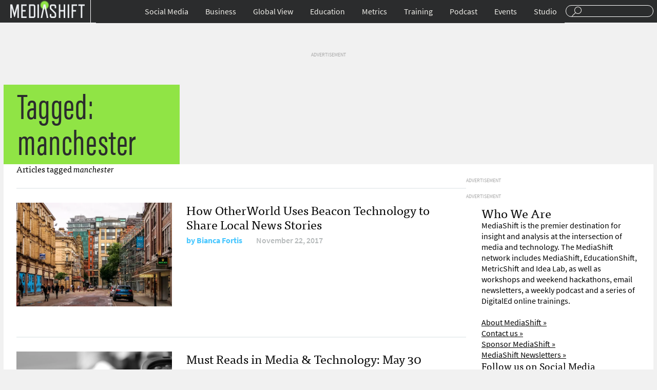

--- FILE ---
content_type: text/html; charset=UTF-8
request_url: http://mediashift.org/tag/manchester/
body_size: 8115
content:
<!DOCTYPE html>
<html lang="en">
<head>
<title>MediaShiftmanchester Archives - MediaShift</title>
<meta charset="UTF-8">
<meta name="google-site-verification" content="CLkH6nDvjTZjDvesJGlp-cwjeMo2H5sCwVTK0S82J9s"/>
<meta name="viewport" content="width=device-width, initial-scale=1.0"/>
<link rel="shortcut icon" href="http://mediashift.org/wp-content/themes/ms2.9.4.1/img/favicon.png"/>
<link rel="stylesheet" type="text/css" href="//mediashift.org/wp-content/cache/wpfc-minified/33kk1i4/br7xc.css" media="all"/>
<meta property="fb:pages" content="91063759028"/>
<meta name="description" content="Content tagged with manchester."/>
<meta name="keywords" content="manchester"/>
<link rel="canonical" href="http://mediashift.org/tag/manchester/"/>
<meta property="og:locale" content="en_US"/>
<meta property="og:type" content="object"/>
<meta property="og:title" content="manchester Archives - MediaShift"/>
<meta property="og:url" content="http://mediashift.org/tag/manchester/"/>
<meta property="og:site_name" content="MediaShift"/>
<meta name="twitter:card" content="summary_large_image"/>
<meta name="twitter:title" content="manchester Archives - MediaShift"/>
<link rel='dns-prefetch' href='//s0.wp.com'/>
<link rel='dns-prefetch' href='//secure.gravatar.com'/>
<link rel='dns-prefetch' href='//s.w.org'/>
<link rel="alternate" type="application/rss+xml" title="MediaShift &raquo; manchester Tag Feed" href="http://mediashift.org/tag/manchester/feed/"/>
<style>img.wp-smiley,
img.emoji{display:inline !important;border:none !important;box-shadow:none !important;height:1em !important;width:1em !important;margin:0 .07em !important;vertical-align:-0.1em !important;background:none !important;padding:0 !important;}</style>
<link rel="stylesheet" type="text/css" href="//mediashift.org/wp-content/cache/wpfc-minified/6my1d5ii/br7xc.css" media="all"/>
<script data-cfasync="false">(function(i,s,o,g,r,a,m){i['GoogleAnalyticsObject']=r;i[r]=i[r]||function(){
(i[r].q=i[r].q||[]).push(arguments)},i[r].l=1*new Date();a=s.createElement(o),
m=s.getElementsByTagName(o)[0];a.async=1;a.src=g;m.parentNode.insertBefore(a,m)
})(window,document,'script','//www.google-analytics.com/analytics.js','__gaTracker');
__gaTracker('create', 'UA-64545280-1', 'auto');
__gaTracker('set', 'forceSSL', true);
__gaTracker('send','pageview');</script>
<link rel='https://api.w.org/' href='http://mediashift.org/wp-json/'/>
<link rel="EditURI" type="application/rsd+xml" title="RSD" href="http://mediashift.org/xmlrpc.php?rsd"/>
<link rel="wlwmanifest" type="application/wlwmanifest+xml" href="http://mediashift.org/wp-includes/wlwmanifest.xml"/> 
<meta property="fb:pages" content="91063759028"/>
<meta property="ia:markup_url" content="http://mediashift.org/2017/11/otherworld-uses-beacon-technology-share-manchesters-stories/?ia_markup=1"/>
<link rel='dns-prefetch' href='//v0.wordpress.com'/>
<link rel='dns-prefetch' href='//i0.wp.com'/>
<link rel='dns-prefetch' href='//i1.wp.com'/>
<link rel='dns-prefetch' href='//i2.wp.com'/>
<style>img#wpstats{display:none}</style><style>.ai-viewport-3             {display:none !important;}
.ai-viewport-2             {display:none !important;}
.ai-viewport-1             {display:inherit !important;}
.ai-viewport-0             {display:none !important;}
@media (min-width: 768px) and (max-width: 979px) {
.ai-viewport-1             {display:none !important;}
.ai-viewport-2             {display:inherit !important;}
}
@media (max-width: 767px) {
.ai-viewport-1             {display:none !important;}
.ai-viewport-3             {display:inherit !important;}
}
#wp-admin-bar-ai-toolbar-settings .ab-icon:before{content:'\f111';top:2px;color:rgba(240,245,250,.6)!important;}
#wp-admin-bar-ai-toolbar-settings-default .ab-icon:before{top:0px;}
#wp-admin-bar-ai-toolbar-settings .ab-icon.on:before{color:#00f200!important;}
#wp-admin-bar-ai-toolbar-settings-default li, #wp-admin-bar-ai-toolbar-settings-default a,
#wp-admin-bar-ai-toolbar-settings-default li:hover, #wp-admin-bar-ai-toolbar-settings-default a:hover{border:1px solid transparent;}
#wp-admin-bar-ai-toolbar-blocks .ab-icon:before{content:'\f135';}
#wp-admin-bar-ai-toolbar-positions .ab-icon:before{content:'\f207';}
#wp-admin-bar-ai-toolbar-positions-default .ab-icon:before{content:'\f522';}
#wp-admin-bar-ai-toolbar-tags .ab-icon:before{content:'\f475';}
#wp-admin-bar-ai-toolbar-no-insertion .ab-icon:before{content:'\f214';}
#wp-admin-bar-ai-toolbar-adb-status .ab-icon:before{content:'\f223';}
#wp-admin-bar-ai-toolbar-adb .ab-icon:before{content:'\f160';}
#wp-admin-bar-ai-toolbar-processing .ab-icon:before{content:'\f464';}
#wp-admin-bar-ai-toolbar-positions span.up-icon{padding-top:2px;}
#wp-admin-bar-ai-toolbar-positions .up-icon:before{font:400 20px/1 dashicons;}</style>
</head>
<body>
<div id="header"> <div class="wrapper"> <div id="menu-toggle"><a href="#">Sections</a></div><div id="branding"> <div id="logo"><a href="http://mediashift.org">Mediashift</a></div></div><div id="search"> <form action="http://mediashift.org"> <input type="text" name="s"/> </form></div><div id="main-navigation"> <ul id="menu-top-nav" class="menu"><li id="menu-item-124745" class="menu-item menu-item-type-taxonomy menu-item-object-category menu-item-has-children menu-item-124745"><a href="http://mediashift.org/social-media/">Social Media</a> <ul class="sub-menu"> <li id="menu-item-125181" class="menu-item menu-item-type-custom menu-item-object-custom menu-item-125181"><a href="http://mediashift.org/tag/facebook/">Facebook</a></li> <li id="menu-item-125182" class="menu-item menu-item-type-custom menu-item-object-custom menu-item-125182"><a href="http://mediashift.org/tag/twitter/">Twitter</a></li> <li id="menu-item-125184" class="menu-item menu-item-type-taxonomy menu-item-object-category menu-item-125184"><a href="http://mediashift.org/social-media/engagement/">Engagement</a></li> <li id="menu-item-125179" class="menu-item menu-item-type-taxonomy menu-item-object-category menu-item-125179"><a href="http://mediashift.org/social-media/podcasting/">Podcasting</a></li> <li id="menu-item-125180" class="menu-item menu-item-type-taxonomy menu-item-object-category menu-item-125180"><a href="http://mediashift.org/social-media/online-video/">Online Video</a></li> </ul> </li> <li id="menu-item-124746" class="menu-item menu-item-type-taxonomy menu-item-object-category menu-item-has-children menu-item-124746"><a href="http://mediashift.org/business/">Business</a> <ul class="sub-menu"> <li id="menu-item-125185" class="menu-item menu-item-type-taxonomy menu-item-object-category menu-item-125185"><a href="http://mediashift.org/business/advertisingshift/">AdvertisingShift</a></li> <li id="menu-item-125186" class="menu-item menu-item-type-taxonomy menu-item-object-category menu-item-125186"><a href="http://mediashift.org/legacy-media/bookshift/">BookShift</a></li> <li id="menu-item-125187" class="menu-item menu-item-type-taxonomy menu-item-object-category menu-item-125187"><a href="http://mediashift.org/legacy-media/magazineshift/">MagazineShift</a></li> <li id="menu-item-125189" class="menu-item menu-item-type-taxonomy menu-item-object-category menu-item-125189"><a href="http://mediashift.org/legacy-media/movieshift/">MovieShift</a></li> <li id="menu-item-125188" class="menu-item menu-item-type-taxonomy menu-item-object-category menu-item-125188"><a href="http://mediashift.org/legacy-media/newspapershift/">NewspaperShift</a></li> <li id="menu-item-125190" class="menu-item menu-item-type-taxonomy menu-item-object-category menu-item-125190"><a href="http://mediashift.org/legacy-media/radioshift/">RadioShift</a></li> <li id="menu-item-125191" class="menu-item menu-item-type-taxonomy menu-item-object-category menu-item-125191"><a href="http://mediashift.org/legacy-media/tvshift/">TVShift</a></li> <li id="menu-item-125192" class="menu-item menu-item-type-taxonomy menu-item-object-category menu-item-125192"><a href="http://mediashift.org/business/technology/">Technology</a></li> </ul> </li> <li id="menu-item-124748" class="menu-item menu-item-type-taxonomy menu-item-object-category menu-item-has-children menu-item-124748"><a href="http://mediashift.org/global-view/">Global View</a> <ul class="sub-menu"> <li id="menu-item-125193" class="menu-item menu-item-type-taxonomy menu-item-object-category menu-item-125193"><a href="http://mediashift.org/global-view/europe/">Europe</a></li> <li id="menu-item-125194" class="menu-item menu-item-type-taxonomy menu-item-object-category menu-item-125194"><a href="http://mediashift.org/global-view/free-speech/">Free Speech</a></li> <li id="menu-item-125195" class="menu-item menu-item-type-taxonomy menu-item-object-category menu-item-125195"><a href="http://mediashift.org/global-view/politicalshift/">PoliticalShift</a></li> </ul> </li> <li id="menu-item-124747" class="menu-item menu-item-type-taxonomy menu-item-object-category menu-item-has-children menu-item-124747"><a href="http://mediashift.org/education/">Education</a> <ul class="sub-menu"> <li id="menu-item-125197" class="menu-item menu-item-type-taxonomy menu-item-object-category menu-item-125197"><a href="http://mediashift.org/education/innovation-education/">Innovation</a></li> <li id="menu-item-125198" class="menu-item menu-item-type-taxonomy menu-item-object-category menu-item-125198"><a href="http://mediashift.org/education/entrepreneurship-education/">Entrepreneurship</a></li> <li id="menu-item-125199" class="menu-item menu-item-type-taxonomy menu-item-object-category menu-item-125199"><a href="http://mediashift.org/education/ethics/">Law &#038; Ethics</a></li> <li id="menu-item-125200" class="menu-item menu-item-type-taxonomy menu-item-object-category menu-item-125200"><a href="http://mediashift.org/education/tools-tips/">Tools &#038; Tips</a></li> <li id="menu-item-125201" class="menu-item menu-item-type-taxonomy menu-item-object-category menu-item-125201"><a href="http://mediashift.org/education/perspectives/">Perspectives</a></li> <li id="menu-item-125202" class="menu-item menu-item-type-taxonomy menu-item-object-category menu-item-125202"><a href="http://mediashift.org/education/edshift-chats/">#EdShift Chats</a></li> </ul> </li> <li id="menu-item-125177" class="menu-item menu-item-type-taxonomy menu-item-object-category menu-item-has-children menu-item-125177"><a href="http://mediashift.org/metrics/">Metrics</a> <ul class="sub-menu"> <li id="menu-item-125203" class="menu-item menu-item-type-taxonomy menu-item-object-category menu-item-125203"><a href="http://mediashift.org/metrics/best-practices-metrics/">Best Practices</a></li> <li id="menu-item-125206" class="menu-item menu-item-type-taxonomy menu-item-object-category menu-item-125206"><a href="http://mediashift.org/metrics/case-studies-metrics/">Case Studies</a></li> <li id="menu-item-125207" class="menu-item menu-item-type-taxonomy menu-item-object-category menu-item-125207"><a href="http://mediashift.org/metrics/impact/">Impact</a></li> <li id="menu-item-125205" class="menu-item menu-item-type-taxonomy menu-item-object-category menu-item-125205"><a href="http://mediashift.org/metrics/social-metrics/">Social Metrics</a></li> <li id="menu-item-125204" class="menu-item menu-item-type-taxonomy menu-item-object-category menu-item-125204"><a href="http://mediashift.org/metrics/tools-resources/">Tools &#038; Resources</a></li> <li id="menu-item-125208" class="menu-item menu-item-type-taxonomy menu-item-object-category menu-item-125208"><a href="http://mediashift.org/metrics/metricshift-chats/">#MetricShift Chats</a></li> </ul> </li> <li id="menu-item-152265" class="menu-item menu-item-type-post_type menu-item-object-page menu-item-152265"><a href="http://mediashift.org/?page_id=152224">Training</a></li> <li id="menu-item-125178" class="menu-item menu-item-type-taxonomy menu-item-object-category menu-item-125178"><a href="http://mediashift.org/mediashift-podcast/">Podcast</a></li> <li id="menu-item-142540" class="menu-item menu-item-type-post_type menu-item-object-page menu-item-142540"><a href="http://mediashift.org/mediashift-events/">Events</a></li> <li id="menu-item-141697" class="menu-item menu-item-type-custom menu-item-object-custom menu-item-141697"><a href="http://mediashift.org/mediashift-studio">Studio</a></li> </ul></div></div></div><div id="content" class="category-page" style="background:transparent url('') no-repeat; background-size:100% auto;"> <div id="desktop-story-ad-sidebar-970-90"><li id="text-2" class="widget widget_text"> <div class="textwidget"><span style="color:darkgrey;font-size:10px;">ADVERTISEMENT</span><div class="mobile-index-ad" id='div-gpt-ad-1456204944270-0'></div></div></li></div><div class="wrapper"> <div id="tag-label"> <div class="category-name">Tagged: manchester</div></div></div><div id="content-body" class="wrapper"> <div id="content-body-articles"> <h4 id="search-results-header">Articles tagged <em>manchester</em></h4> <div id="content-body-content" class="overflow"> <div id="content-body-all-articles"> <div class="category-item overflow"><div class="category-item-thumbnail"><a href="http://mediashift.org/2017/11/otherworld-uses-beacon-technology-share-manchesters-stories/"><img width="640" height="427" src="http://mediashift.org/wp-content/uploads/2017/11/manchester-by-jorge-franganillo.jpg" class="attachment-post-thumbnail size-post-thumbnail wp-post-image" alt="" srcset="https://i1.wp.com/mediashift.org/wp-content/uploads/2017/11/manchester-by-jorge-franganillo.jpg?w=640 640w, https://i1.wp.com/mediashift.org/wp-content/uploads/2017/11/manchester-by-jorge-franganillo.jpg?resize=300%2C200 300w" sizes="(max-width: 640px) 100vw, 640px"/></a></div><div class="category-item-info"><h2><a href="http://mediashift.org/2017/11/otherworld-uses-beacon-technology-share-manchesters-stories/">How OtherWorld Uses Beacon Technology to Share Local News Stories</a></h2><div class="category-item-meta"><span class="author">by <a href="http://mediashift.org/author/bfortis/">Bianca Fortis</a></span><span class="date">November 22, 2017</span></div></div></div><div class="category-item overflow"><div class="category-item-thumbnail"><a href="http://mediashift.org/2017/05/must-reads-media-technology-may-30/"><img width="1400" height="933" src="http://mediashift.org/wp-content/uploads/2016/09/mustreads-1.jpg" class="attachment-post-thumbnail size-post-thumbnail wp-post-image" alt="" srcset="https://i0.wp.com/mediashift.org/wp-content/uploads/2016/09/mustreads-1.jpg?w=1400 1400w, https://i0.wp.com/mediashift.org/wp-content/uploads/2016/09/mustreads-1.jpg?resize=300%2C200 300w, https://i0.wp.com/mediashift.org/wp-content/uploads/2016/09/mustreads-1.jpg?resize=768%2C512 768w, https://i0.wp.com/mediashift.org/wp-content/uploads/2016/09/mustreads-1.jpg?resize=1024%2C682 1024w" sizes="(max-width: 1400px) 100vw, 1400px"/></a></div><div class="category-item-info"><h2><a href="http://mediashift.org/2017/05/must-reads-media-technology-may-30/">Must Reads in Media &#038; Technology: May 30</a></h2><div class="category-item-meta"><span class="author">by <a href="http://mediashift.org/author/bfortis/">Bianca Fortis</a></span><span class="date">May 30, 2017</span></div></div></div><div class="category-item overflow"><div class="category-item-thumbnail"><a href="http://mediashift.org/2017/05/must-reads-media-technology-may-25/"><img width="1400" height="933" src="http://mediashift.org/wp-content/uploads/2016/09/mustreads-1.jpg" class="attachment-post-thumbnail size-post-thumbnail wp-post-image" alt="" srcset="https://i0.wp.com/mediashift.org/wp-content/uploads/2016/09/mustreads-1.jpg?w=1400 1400w, https://i0.wp.com/mediashift.org/wp-content/uploads/2016/09/mustreads-1.jpg?resize=300%2C200 300w, https://i0.wp.com/mediashift.org/wp-content/uploads/2016/09/mustreads-1.jpg?resize=768%2C512 768w, https://i0.wp.com/mediashift.org/wp-content/uploads/2016/09/mustreads-1.jpg?resize=1024%2C682 1024w" sizes="(max-width: 1400px) 100vw, 1400px"/></a></div><div class="category-item-info"><h2><a href="http://mediashift.org/2017/05/must-reads-media-technology-may-25/">Must Reads in Media &#038; Technology: May 25</a></h2><div class="category-item-meta"><span class="author">by <a href="http://mediashift.org/author/bfortis/">Bianca Fortis</a></span><span class="date">May 25, 2017</span></div></div></div><div id="desktop-category-ad-space-01"> <li id="text-9" class="widget widget_text"> <div class="textwidget"><span style="color:darkgrey;font-size:10px;">ADVERTISEMENT</span><div class="mobile-index-ad" id='div-gpt-ad-1436588402943-0'></div></div></li></div></div><div id="desktop-category-ad-sidebar-300-600"><li id="text-8" class="widget widget_text"> <div class="textwidget"><span style="color:darkgrey;font-size:10px;">ADVERTISEMENT</span><div class="mobile-index-ad" id='div-gpt-ad-1456204868887-0'></div></div></li></div><div id="desktop-category-ad-sidebar-300-250"><li id="text-7" class="widget widget_text"> <div class="textwidget"><span style="color:darkgrey;font-size:10px;">ADVERTISEMENT</span><div class="mobile-index-ad" id='div-gpt-ad-1436588123308-10'></div></div></li></div><div id="content-body-sidebar"> <li id="text-12" class="widget widget_text"><h2 class="widgettitle">Who We Are</h2> <div class="textwidget">MediaShift is the premier destination for insight and analysis at the intersection of media and technology. The MediaShift network includes MediaShift, EducationShift, MetricShift and Idea Lab, as well as workshops and weekend hackathons, email newsletters, a weekly podcast and a series of DigitalEd online trainings.<br><br> <a href="http://mediashift.org/about">About MediaShift »</a><br> <a href="http://mediashift.org/contact/">Contact us »</a><br> <a href="http://mediashift.org/sponsorships/">Sponsor MediaShift »</a><br> <a href="http://mediashift.org/newsletters/">MediaShift Newsletters »</a> <h3>Follow us on Social Media</h3> <a href="https://www.twitter.com/mediashiftorg">@MediaShiftorg</a><br> <a href="https://www.twitter.com/mediatwit">@Mediatwit</a><br> <a href="https://www.twitter.com/mediashiftpod">@MediaShiftPod</a><br> <a href="https://www.facebook.com/mediashift">Facebook.com/MediaShift</a><br></div></li></div></div></div><div id="pagination"> <div class="nav-previous"></div><div class="nav-next"></div></div></div><div id="category-desktop-ad-spot-02"><div class="wrapper"></div></div><div id="desktop-podcast-digitaled-articles"><div class="wrapper"> <div id="desktop-podcast"> <h4>MediaShift Podcasts</h4> <div class="desktop-podcast-article-item"><h3><a href="http://mediashift.org/2018/04/mediashift-podcast-265-youtube-mass-shooter-upset-filtering-facebook-tries-turn-tide-block-club-chicagos-jen-sabella/">MediaShift Podcast #265: YouTube Mass Shooter Upset with Filtering; Facebook Tries to Turn the Tide; Block Club Chicago’s Jen Sabella</a></h3><div class="desktop-podcast-meta"><span class="author">by <a href="http://mediashift.org/author/jyen/">Jefferson Yen</a></span><span class="date">April 6, 2018</span></div></div><div class="desktop-podcast-article-item"><h3><a href="http://mediashift.org/2018/03/mediashift-podcast-264-facebook-fire-still-helping-publishers-netflix-drives-cost-content-dan-kennedys-return-moguls/">MediaShift Podcast #264: Facebook Under Fire, But Still Helping Publishers; Netflix Drives Up Cost of Content; Dan Kennedy’s ‘Return of the Moguls’</a></h3><div class="desktop-podcast-meta"><span class="author">by <a href="http://mediashift.org/author/jyen/">Jefferson Yen</a></span><span class="date">March 30, 2018</span></div></div><div class="desktop-podcast-article-item"><h3><a href="http://mediashift.org/2018/03/mediashift-podcast-263-facebook-disarray-privacy-concerns-google-spend-300-million-support-journalism-vox-medias-melissa-bell/">MediaShift Podcast #263: Facebook in Disarray Over Privacy Concerns; Google to Spend $300 Million to Support Journalism; Vox Media’s Melissa Bell</a></h3><div class="desktop-podcast-meta"><span class="author">by <a href="http://mediashift.org/author/jyen/">Jefferson Yen</a></span><span class="date">March 23, 2018</span></div></div></div><div id="desktop-digitaled"> <h4>DigitalEd</h4> <div class="desktop-podcast-article-item"><h3><a href="http://mediashift.org/2018/05/digitaled-the-value-of-attention-metrics-methods-and-outcomes/">DigitalEd Panel: The Value Of Attention: Metrics, Methods and Outcomes</a></h3><div class="desktop-digitaled-meta"><span class="author">by <a href="http://mediashift.org/author/jalcorn/">Jason Alcorn</a></span><span class="date">May 2, 2018</span></div></div><div class="desktop-podcast-article-item"><h3><a href="http://mediashift.org/2018/04/mediashift-launches-new-peer-peer-network-peer-training/">MediaShift Launches New Peer Group Trainings for Publishers</a></h3><div class="desktop-digitaled-meta"><span class="author">by <a href="http://mediashift.org/author/markglaser/">Mark Glaser</a></span><span class="date">April 3, 2018</span></div></div><div class="desktop-podcast-article-item"><h3><a href="http://mediashift.org/2018/03/digitaled-loyalty-revenue-new-user-metrics/">DigitalEd: Loyalty and Revenue: The New User Metrics</a></h3><div class="desktop-digitaled-meta"><span class="author">by <a href="http://mediashift.org/author/jalcorn/">Jason Alcorn</a></span><span class="date">March 30, 2018</span></div></div></div></div></div></div><div id="footer" class="footer-desktop"><div class="wrapper overflow"> <div class="footer-navs"> <h3><a id="desktop-footer-logo" href="http://mediashift.org">MediaShift</a></h3> <div class="overflow"> <div> <div class="menu-footer-col-1-container"><ul id="menu-footer-col-1" class="menu"><li id="menu-item-125292" class="menu-item menu-item-type-taxonomy menu-item-object-category menu-item-125292"><a href="http://mediashift.org/metrics/">Metrics</a></li> <li id="menu-item-125288" class="menu-item menu-item-type-taxonomy menu-item-object-category menu-item-125288"><a href="http://mediashift.org/education/">EducationShift</a></li> <li id="menu-item-125289" class="menu-item menu-item-type-taxonomy menu-item-object-category menu-item-125289"><a href="http://mediashift.org/social-media/">Social Media</a></li> <li id="menu-item-125290" class="menu-item menu-item-type-taxonomy menu-item-object-category menu-item-125290"><a href="http://mediashift.org/business/">Business</a></li> <li id="menu-item-125291" class="menu-item menu-item-type-taxonomy menu-item-object-category menu-item-125291"><a href="http://mediashift.org/global-view/">Global View</a></li> </ul></div></div><div> <div class="menu-footer-col-2-container"><ul id="menu-footer-col-2" class="menu"><li id="menu-item-125300" class="menu-item menu-item-type-post_type menu-item-object-page menu-item-125300"><a href="http://mediashift.org/about/">About</a></li> <li id="menu-item-125376" class="menu-item menu-item-type-post_type menu-item-object-page menu-item-125376"><a href="http://mediashift.org/contact/">Contact Us</a></li> <li id="menu-item-125377" class="menu-item menu-item-type-post_type menu-item-object-page menu-item-125377"><a href="http://mediashift.org/sponsorships/">Sponsorships</a></li> <li id="menu-item-125373" class="menu-item menu-item-type-post_type menu-item-object-page menu-item-125373"><a href="http://mediashift.org/mediashift-events/">MediaShift Events</a></li> <li id="menu-item-125375" class="menu-item menu-item-type-taxonomy menu-item-object-category menu-item-125375"><a href="http://mediashift.org/digitaled/">DigitalEd</a></li> <li id="menu-item-125374" class="menu-item menu-item-type-taxonomy menu-item-object-category menu-item-125374"><a href="http://mediashift.org/mediashift-podcast/">MediaShift Podcast</a></li> </ul></div></div></div></div><div class="footer-newsletters"></div><div class="footer-host overflow"> <a href="http://mediashift.org/about/#markglaser"><img src="http://mediashift.org/wp-content/themes/ms2.9.4.1/img/host.png" alt="MediaShift Host Mark Glaser"/></a> <div> <div>With your host</div><h2><a href="http://mediashift.org/author/markglaser/">Mark Glaser</a></h2></div></div><div id="footer-col-three"> <div class="menu-footer-col-3-container"><ul id="menu-footer-col-3" class="menu"><li id="menu-item-125387" class="menu-item menu-item-type-post_type menu-item-object-page menu-item-125387"><a href="http://mediashift.org/mediashift-privacy-policy/">Privacy Policy</a></li> <li id="menu-item-125388" class="menu-item menu-item-type-post_type menu-item-object-page menu-item-125388"><a href="http://mediashift.org/mediashift-terms-of-use/">Terms of Use</a></li> <li id="menu-item-125390" class="menu-item menu-item-type-custom menu-item-object-custom menu-item-125390"><a href="/">Copyright MediaShift 2016</a></li> </ul></div></div></div></div></div><div style="display:none"></div><link rel="stylesheet" href="https://maxcdn.bootstrapcdn.com/font-awesome/4.5.0/css/font-awesome.min.css">
<script>var googletag=googletag||{};
googletag.cmd=googletag.cmd||[];
(function(){
var gads=document.createElement('script');
gads.async=true;
gads.type='text/javascript';
var useSSL='https:'==document.location.protocol;
gads.src=(useSSL ? 'https:':'http:') +
'//www.googletagservices.com/tag/js/gpt.js';
var node=document.getElementsByTagName('script')[0];
node.parentNode.insertBefore(gads, node);
})();</script>
<script>googletag.cmd.push(function(){
googletag.defineSlot('/95370565/mediashift', [300, 250], 'div-gpt-ad-1436539911157-0').addService(googletag.pubads());
adSlot0=googletag.defineSlot('/95370565/mediashift', [300, 250], 'div-gpt-ad-1436588123308-0').addService(googletag.pubads());
adSlot1=googletag.defineSlot('/95370565/mediashift', [300, 250], 'div-gpt-ad-1436588123308-1').addService(googletag.pubads());
adSlot2=googletag.defineSlot('/95370565/mediashift', [300, 250], 'div-gpt-ad-1436588123308-2').addService(googletag.pubads());
mobStory=googletag.defineSlot('/95370565/mediashift', [300, 250], 'div-gpt-ad-1436588123308-99').addService(googletag.pubads());
desk2500=googletag.defineSlot('/95370565/mediashift', [300, 250], 'div-gpt-ad-1436588123308-10').addService(googletag.pubads());
deskSlot0=googletag.defineSlot('/95370565/mediashift', [300, 250], 'div-gpt-ad-1456273699695-0').addService(googletag.pubads());
ad600=googletag.defineSlot('/95370565/mediashift', [300, 600], 'div-gpt-ad-1456204868887-0').addService(googletag.pubads());
ad7280=googletag.defineSlot('/95370565/mediashift', [728, 90], 'div-gpt-ad-1436588402943-0').addService(googletag.pubads());
ad9700=googletag.defineSlot('/95370565/mediashift', [970, 90], 'div-gpt-ad-1456204944270-0').addService(googletag.pubads());
ad9701=googletag.defineSlot('/95370565/mediashift', [970, 90], 'div-gpt-ad-1456204944270-1').addService(googletag.pubads());
googletag.pubads().enableSingleRequest();
googletag.pubads().disableInitialLoad();
googletag.enableServices();
});
var nextSlotId=1;
function generateNextSlotName(){
var id=nextSlotId++;
return 'adslot' + id;
}
function dynamicAd(){
}</script>
<script>var monsterinsights_frontend={"js_events_tracking":"true","is_debug_mode":"false","download_extensions":"doc,exe,js,pdf,ppt,tgz,zip,xls","inbound_paths":"","home_url":"http:\/\/mediashift.org","track_download_as":"event","internal_label":"int"};</script>
<script>var ajaxurl="http://mediashift.org/wp-admin/admin-ajax.php";</script>
<script>var countVars={"disqusShortname":"mediashift-wp"};</script>
<script>var pix_infiniteload={"navSelector":"div#pagination","contentSelector":"#content-body-articles","nextSelector":"div.nav-previous a","itemSelector":".category-item","paginationType":"infinite","loadingImage":"http:\/\/mediashift.org\/wp-content\/uploads\/2016\/02\/rolling.gif","loadingButtonLabel":"Load More Stories","loadingButtonClass":"load-more","loadingFinishedText":"No more posts available"};</script>
<script>var WPGroHo={"my_hash":""};</script>
<script async defer type='text/javascript' src='https://s0.wp.com/wp-content/js/devicepx-jetpack.js?ver=202017'></script>
<script async defer type='text/javascript' src='https://secure.gravatar.com/js/gprofiles.js?ver=2020Apraa'></script>
<script src="https://use.typekit.net/qmk7wgn.js"></script>
<script>try{Typekit.load({ async: true });}catch(e){}</script>
<script src="https://code.jquery.com/jquery-1.12.0.min.js"></script>
<script src='//mediashift.org/wp-content/cache/wpfc-minified/1rjenb2g/brf9u.js' type="text/javascript"></script>
<script>(function(url){
if(/(?:Chrome\/26\.0\.1410\.63 Safari\/537\.31|WordfenceTestMonBot)/.test(navigator.userAgent)){ return; }
var addEvent=function(evt, handler){
if(window.addEventListener){
document.addEventListener(evt, handler, false);
}else if(window.attachEvent){
document.attachEvent('on' + evt, handler);
}};
var removeEvent=function(evt, handler){
if(window.removeEventListener){
document.removeEventListener(evt, handler, false);
}else if(window.detachEvent){
document.detachEvent('on' + evt, handler);
}};
var evts='contextmenu dblclick drag dragend dragenter dragleave dragover dragstart drop keydown keypress keyup mousedown mousemove mouseout mouseover mouseup mousewheel scroll'.split(' ');
var logHuman=function(){
if(window.wfLogHumanRan){ return; }
window.wfLogHumanRan=true;
var wfscr=document.createElement('script');
wfscr.type='text/javascript';
wfscr.async=true;
wfscr.src=url + '&r=' + Math.random();
(document.getElementsByTagName('head')[0]||document.getElementsByTagName('body')[0]).appendChild(wfscr);
for (var i=0; i < evts.length; i++){
removeEvent(evts[i], logHuman);
}};
for (var i=0; i < evts.length; i++){
addEvent(evts[i], logHuman);
}})('//mediashift.org/?wordfence_lh=1&hid=6AADDD3A01F54162DEC4A2978699DB7D');</script>
<script type="text/javascript" src="//mediashift.org/?wordfence_syncAttackData=1587581537.0106" async></script>
<script>googletag.cmd.push(function(){
googletag.display('div-gpt-ad-1456204944270-0');
googletag.pubads().refresh([ad9700]);
});</script>
<script>googletag.cmd.push(function(){
googletag.display('div-gpt-ad-1436588402943-0');
googletag.pubads().refresh([ad7280]);
});</script>
<script>googletag.cmd.push(function(){
googletag.display('div-gpt-ad-1456204868887-0');
googletag.pubads().refresh([ad600]);
});</script>
<script>googletag.cmd.push(function(){
googletag.display('div-gpt-ad-1436588123308-10');
googletag.pubads().refresh([desk2500]);
});</script>
<script>(function($){
$(document).ready(function(){
$('.cntctfrm_contact_form .cntctfrm_error, .cntctfrm_contact_form input[name^=cptch]').on('input paste change', function(){
$(this).removeClass('cntctfrm_error');
$(this).next('.cntctfrm_help_box').removeClass('cntctfrm_help_box_error');
$(this).parent('.cptch_block, .cptchpr_block').next('.cntctfrm_help_box').removeClass('cntctfrm_help_box_error');
if($(this).is('input[type=checkbox].cntctfrm_privacy_check')&&$(this).is(':checked')){
$(this).prev('#error_privacy_check').css('display', 'none');
}});
$('.cntctfrm_contact_form .cntctfrm_help_box').bind('show_tooltip', function(){
$help_box=$(this).children();
$(this).removeClass('cntctfrm_hide_tooltip');
$(this).addClass('cntctfrm_show_tooltip');
if($help_box.offset().left + $help_box.innerWidth() > $(window).width()){
$help_box.addClass('cntctfrm_hidden_help_text_down');
}});
$('.cntctfrm_contact_form .cntctfrm_help_box').bind('hide_tooltip', function(){
$help_box=$(this).children();
$(this).removeClass('cntctfrm_show_tooltip');
$(this).addClass('cntctfrm_hide_tooltip');
$help_box.removeClass('cntctfrm_hidden_help_text_down');
});
$('.cntctfrm_contact_form .cntctfrm_help_box').mouseenter(function(){
$(this).trigger('show_tooltip');
}).mouseleave(function(){
$(this).trigger('hide_tooltip');
});
$('.cntctfrm_contact_form .cntctfrm_help_box.cntctfrm_show_tooltip').on('click', function(){
$(this).trigger('hide_tooltip');
});
$('.cntctfrm_contact_form .cntctfrm_help_box.cntctfrm_hide_tooltip').on('click', function(){
$(this).trigger('show_tooltip');
});
});
})(jQuery);</script>
<script defer src='//mediashift.org/wp-content/cache/wpfc-minified/nre9zzz/br7xc.js' type="text/javascript"></script>
<script defer type='text/javascript' src='https://stats.wp.com/e-202017.js' async='async' defer='defer'></script>
<script>_stq=window._stq||[];
_stq.push([ 'view', {v:'ext',j:'1:6.8.2',blog:'112695528',post:'0',tz:'-7',srv:'mediashift.org'} ]);
_stq.push([ 'clickTrackerInit', '112695528', '0' ]);</script>
<script>window._wpemojiSettings={"baseUrl":"https:\/\/s.w.org\/images\/core\/emoji\/11\/72x72\/","ext":".png","svgUrl":"https:\/\/s.w.org\/images\/core\/emoji\/11\/svg\/","svgExt":".svg","source":{"concatemoji":"http:\/\/mediashift.org\/wp-includes\/js\/wp-emoji-release.min.js?ver=e3ef3c157944786e283faaeffdc73b26"}};
!function(a,b,c){function d(a,b){var c=String.fromCharCode;l.clearRect(0,0,k.width,k.height),l.fillText(c.apply(this,a),0,0);var d=k.toDataURL();l.clearRect(0,0,k.width,k.height),l.fillText(c.apply(this,b),0,0);var e=k.toDataURL();return d===e}function e(a){var b;if(!l||!l.fillText)return!1;switch(l.textBaseline="top",l.font="600 32px Arial",a){case"flag":return!(b=d([55356,56826,55356,56819],[55356,56826,8203,55356,56819]))&&(b=d([55356,57332,56128,56423,56128,56418,56128,56421,56128,56430,56128,56423,56128,56447],[55356,57332,8203,56128,56423,8203,56128,56418,8203,56128,56421,8203,56128,56430,8203,56128,56423,8203,56128,56447]),!b);case"emoji":return b=d([55358,56760,9792,65039],[55358,56760,8203,9792,65039]),!b}return!1}function f(a){var c=b.createElement("script");c.src=a,c.defer=c.type="text/javascript",b.getElementsByTagName("head")[0].appendChild(c)}var g,h,i,j,k=b.createElement("canvas"),l=k.getContext&&k.getContext("2d");for(j=Array("flag","emoji"),c.supports={everything:!0,everythingExceptFlag:!0},i=0;i<j.length;i++)c.supports[j[i]]=e(j[i]),c.supports.everything=c.supports.everything&&c.supports[j[i]],"flag"!==j[i]&&(c.supports.everythingExceptFlag=c.supports.everythingExceptFlag&&c.supports[j[i]]);c.supports.everythingExceptFlag=c.supports.everythingExceptFlag&&!c.supports.flag,c.DOMReady=!1,c.readyCallback=function(){c.DOMReady=!0},c.supports.everything||(h=function(){c.readyCallback()},b.addEventListener?(b.addEventListener("DOMContentLoaded",h,!1),a.addEventListener("load",h,!1)):(a.attachEvent("onload",h),b.attachEvent("onreadystatechange",function(){"complete"===b.readyState&&c.readyCallback()})),g=c.source||{},g.concatemoji?f(g.concatemoji):g.wpemoji&&g.twemoji&&(f(g.twemoji),f(g.wpemoji)))}(window,document,window._wpemojiSettings);</script>
</body>
</html><!-- WP Fastest Cache file was created in 2.1571550369263 seconds, on 22-04-20 11:52:18 --><!-- via php -->

--- FILE ---
content_type: text/html; charset=UTF-8
request_url: http://mediashift.org/?wordfence_syncAttackData=1587581537.0106
body_size: 11525
content:
<!DOCTYPE html>
<html lang="en">
<head>
	<title>MediaShift</title>
	<meta charset="UTF-8">
	<meta name="google-site-verification" content="CLkH6nDvjTZjDvesJGlp-cwjeMo2H5sCwVTK0S82J9s" />
	<meta name="viewport" content="width=device-width, initial-scale=1.0" />
	<link rel="shortcut icon" href="http://mediashift.org/wp-content/themes/ms2.9.4.1/img/favicon.png" />
	<link rel="stylesheet" href="https://maxcdn.bootstrapcdn.com/font-awesome/4.5.0/css/font-awesome.min.css">
	<script src="https://use.typekit.net/qmk7wgn.js"></script>
	<script>try{Typekit.load({ async: true });}catch(e){}</script>
	<link rel="stylesheet" href="http://mediashift.org/wp-content/themes/ms2.9.4.1/style.css" media="all" />
	<script src="https://code.jquery.com/jquery-1.12.0.min.js"></script>
<!-- Facebook Instant Articles enable -->
	<meta property="fb:pages" content="91063759028" />

<!-- DFP ad code -->
	<script type='text/javascript'>
    var googletag = googletag || {};
    googletag.cmd = googletag.cmd || [];
    (function() {
      var gads = document.createElement('script');
      gads.async = true;
      gads.type = 'text/javascript';
      var useSSL = 'https:' == document.location.protocol;
      gads.src = (useSSL ? 'https:' : 'http:') +
        '//www.googletagservices.com/tag/js/gpt.js';
      var node = document.getElementsByTagName('script')[0];
      node.parentNode.insertBefore(gads, node);
    })();
  	</script>

	<script type='text/javascript'>
		googletag.cmd.push(function() {
			googletag.defineSlot('/95370565/mediashift', [300, 250], 'div-gpt-ad-1436539911157-0').addService(googletag.pubads());

			// These are pre-defined for a static 10 ads to start on mobile.
			adSlot0 = googletag.defineSlot('/95370565/mediashift', [300, 250], 'div-gpt-ad-1436588123308-0').addService(googletag.pubads());
			adSlot1 = googletag.defineSlot('/95370565/mediashift', [300, 250], 'div-gpt-ad-1436588123308-1').addService(googletag.pubads());
			adSlot2 = googletag.defineSlot('/95370565/mediashift', [300, 250], 'div-gpt-ad-1436588123308-2').addService(googletag.pubads());

			mobStory = googletag.defineSlot('/95370565/mediashift', [300, 250], 'div-gpt-ad-1436588123308-99').addService(googletag.pubads());

			desk2500 = googletag.defineSlot('/95370565/mediashift', [300, 250], 'div-gpt-ad-1436588123308-10').addService(googletag.pubads());

 			deskSlot0 = googletag.defineSlot('/95370565/mediashift', [300, 250], 'div-gpt-ad-1456273699695-0').addService(googletag.pubads());

			ad600 = googletag.defineSlot('/95370565/mediashift', [300, 600], 'div-gpt-ad-1456204868887-0').addService(googletag.pubads());

			ad7280 = googletag.defineSlot('/95370565/mediashift', [728, 90], 'div-gpt-ad-1436588402943-0').addService(googletag.pubads());

			ad9700 = googletag.defineSlot('/95370565/mediashift', [970, 90], 'div-gpt-ad-1456204944270-0').addService(googletag.pubads());
			ad9701 = googletag.defineSlot('/95370565/mediashift', [970, 90], 'div-gpt-ad-1456204944270-1').addService(googletag.pubads());


			googletag.pubads().enableSingleRequest();
			googletag.pubads().disableInitialLoad();
			googletag.enableServices();
		});

		var nextSlotId = 1;
		function generateNextSlotName() {
			var id = nextSlotId++;
			return 'adslot' + id;
		} // generateNextSlotName()

		function dynamicAd() {
			//return "dynamic gen ad";
		}
	</script>
<!-- end DFP ad code -->

	<script src="http://mediashift.org/wp-content/themes/ms2.9.4.1/script/ms.js"></script>
	
<!-- BEGIN Metadata added by the Add-Meta-Tags WordPress plugin -->
<meta name="description" content="Your Guide to the Digital Media Revolution" />
<meta name="keywords" content="#edshift chats, #metricshift chats, advertisingshift, awards, best practices, bookshift, business, case studies, citizen journalism, collaboration, culture, digitaled, educationshift, engagement, entrepreneurship, environment, europe, events, fellowships, free speech, global view, grants &amp; funding, hyper-local, idea lab, impact, innovation, law &amp; ethics, legacy media, legal drama, magazineshift, marketingshift, media usage, mediashift guides, mediashift podcast, metrics, mobileshift, movieshift, musicshift, must reads, newspapershift, online forums, online video, perspectives, philosophy, photoshift, podcasting, politicalshift, public mediashift, radioshift, social media, social metrics, social networking, storytelling, technology, thought leader q&amp;a, tools &amp; resources, tools &amp; tips, training, tvshift, virtual worlds, weblogs, world view" />
<!-- END Metadata added by the Add-Meta-Tags WordPress plugin -->


<!-- This site is optimized with the Yoast SEO plugin v9.2.1 - https://yoast.com/wordpress/plugins/seo/ -->
<meta name="description" content="Your Guide to the Digital Media Revolution"/>
<link rel="canonical" href="http://mediashift.org/" />
<link rel="next" href="http://mediashift.org/page/2/" />
<meta property="og:locale" content="en_US" />
<meta property="og:type" content="website" />
<meta property="og:title" content="MediaShift - Your Guide to the Digital Media Revolution" />
<meta property="og:description" content="Your Guide to the Digital Media Revolution" />
<meta property="og:url" content="http://mediashift.org/" />
<meta property="og:site_name" content="MediaShift" />
<meta name="twitter:card" content="summary_large_image" />
<meta name="twitter:description" content="Your Guide to the Digital Media Revolution" />
<meta name="twitter:title" content="MediaShift - Your Guide to the Digital Media Revolution" />
<script type='application/ld+json'>{"@context":"https:\/\/schema.org","@type":"WebSite","@id":"#website","url":"http:\/\/mediashift.org\/","name":"MediaShift","potentialAction":{"@type":"SearchAction","target":"http:\/\/mediashift.org\/?s={search_term_string}","query-input":"required name=search_term_string"}}</script>
<!-- / Yoast SEO plugin. -->

<link rel="amphtml" href="http://mediashift.org/amp/" /><link rel='dns-prefetch' href='//s0.wp.com' />
<link rel='dns-prefetch' href='//secure.gravatar.com' />
<link rel='dns-prefetch' href='//s.w.org' />
		<script type="text/javascript">
			window._wpemojiSettings = {"baseUrl":"https:\/\/s.w.org\/images\/core\/emoji\/11\/72x72\/","ext":".png","svgUrl":"https:\/\/s.w.org\/images\/core\/emoji\/11\/svg\/","svgExt":".svg","source":{"concatemoji":"http:\/\/mediashift.org\/wp-includes\/js\/wp-emoji-release.min.js?ver=a7c30f224167e9220d31a5e5f5709002"}};
			!function(e,a,t){var n,r,o,i=a.createElement("canvas"),p=i.getContext&&i.getContext("2d");function s(e,t){var a=String.fromCharCode;p.clearRect(0,0,i.width,i.height),p.fillText(a.apply(this,e),0,0);e=i.toDataURL();return p.clearRect(0,0,i.width,i.height),p.fillText(a.apply(this,t),0,0),e===i.toDataURL()}function c(e){var t=a.createElement("script");t.src=e,t.defer=t.type="text/javascript",a.getElementsByTagName("head")[0].appendChild(t)}for(o=Array("flag","emoji"),t.supports={everything:!0,everythingExceptFlag:!0},r=0;r<o.length;r++)t.supports[o[r]]=function(e){if(!p||!p.fillText)return!1;switch(p.textBaseline="top",p.font="600 32px Arial",e){case"flag":return s([55356,56826,55356,56819],[55356,56826,8203,55356,56819])?!1:!s([55356,57332,56128,56423,56128,56418,56128,56421,56128,56430,56128,56423,56128,56447],[55356,57332,8203,56128,56423,8203,56128,56418,8203,56128,56421,8203,56128,56430,8203,56128,56423,8203,56128,56447]);case"emoji":return!s([55358,56760,9792,65039],[55358,56760,8203,9792,65039])}return!1}(o[r]),t.supports.everything=t.supports.everything&&t.supports[o[r]],"flag"!==o[r]&&(t.supports.everythingExceptFlag=t.supports.everythingExceptFlag&&t.supports[o[r]]);t.supports.everythingExceptFlag=t.supports.everythingExceptFlag&&!t.supports.flag,t.DOMReady=!1,t.readyCallback=function(){t.DOMReady=!0},t.supports.everything||(n=function(){t.readyCallback()},a.addEventListener?(a.addEventListener("DOMContentLoaded",n,!1),e.addEventListener("load",n,!1)):(e.attachEvent("onload",n),a.attachEvent("onreadystatechange",function(){"complete"===a.readyState&&t.readyCallback()})),(n=t.source||{}).concatemoji?c(n.concatemoji):n.wpemoji&&n.twemoji&&(c(n.twemoji),c(n.wpemoji)))}(window,document,window._wpemojiSettings);
		</script>
		<style type="text/css">
img.wp-smiley,
img.emoji {
	display: inline !important;
	border: none !important;
	box-shadow: none !important;
	height: 1em !important;
	width: 1em !important;
	margin: 0 .07em !important;
	vertical-align: -0.1em !important;
	background: none !important;
	padding: 0 !important;
}
</style>
<link rel='stylesheet' id='dashicons-css'  href='http://mediashift.org/wp-includes/css/dashicons.min.css?ver=a7c30f224167e9220d31a5e5f5709002' type='text/css' media='all' />
<link rel='stylesheet' id='cptch_stylesheet-css'  href='http://mediashift.org/wp-content/plugins/captcha/css/front_end_style.css?ver=4.4.5' type='text/css' media='all' />
<link rel='stylesheet' id='cptch_desktop_style-css'  href='http://mediashift.org/wp-content/plugins/captcha/css/desktop_style.css?ver=4.4.5' type='text/css' media='all' />
<link rel='stylesheet' id='cntctfrm_form_style-css'  href='http://mediashift.org/wp-content/plugins/contact-form-pro/css/form_style.css?ver=4.0.9' type='text/css' media='all' />
<link rel='stylesheet' id='pix-infiniteload-css'  href='http://mediashift.org/wp-content/plugins/infinite-scroll-and-load-more-ajax-pagination/css/infiniteload.css?ver=a7c30f224167e9220d31a5e5f5709002' type='text/css' media='all' />
<link rel='stylesheet' id='jetpack_css-css'  href='http://mediashift.org/wp-content/plugins/jetpack/css/jetpack.css?ver=6.8.4' type='text/css' media='all' />
<!-- This site uses the Google Analytics by MonsterInsights plugin v6.0.16 - Using Analytics tracking - https://www.monsterinsights.com/ -->
<script type="text/javascript" data-cfasync="false">
	(function(i,s,o,g,r,a,m){i['GoogleAnalyticsObject']=r;i[r]=i[r]||function(){
		(i[r].q=i[r].q||[]).push(arguments)},i[r].l=1*new Date();a=s.createElement(o),
		m=s.getElementsByTagName(o)[0];a.async=1;a.src=g;m.parentNode.insertBefore(a,m)
	})(window,document,'script','//www.google-analytics.com/analytics.js','__gaTracker');

	__gaTracker('create', 'UA-64545280-1', 'auto');
	__gaTracker('set', 'forceSSL', true);
	__gaTracker('send','pageview');
</script>
<!-- / Google Analytics by MonsterInsights -->
<script type='text/javascript' src='http://mediashift.org/wp-includes/js/jquery/jquery.js?ver=1.12.4'></script>
<script type='text/javascript' src='http://mediashift.org/wp-includes/js/jquery/jquery-migrate.min.js?ver=1.4.1'></script>
<script type='text/javascript'>
/* <![CDATA[ */
var monsterinsights_frontend = {"js_events_tracking":"true","is_debug_mode":"false","download_extensions":"doc,exe,js,pdf,ppt,tgz,zip,xls","inbound_paths":"","home_url":"http:\/\/mediashift.org","track_download_as":"event","internal_label":"int"};
/* ]]> */
</script>
<script type='text/javascript' src='http://mediashift.org/wp-content/plugins/google-analytics-premium/assets/js/frontend.min.js?ver=6.0.16'></script>
<script type='text/javascript' src='http://mediashift.org/wp-content/plugins/ad-inserter/includes/js/ai-jquery.js?ver=4.9.25+2.4.2'></script>
<link rel='https://api.w.org/' href='http://mediashift.org/wp-json/' />
<link rel="EditURI" type="application/rsd+xml" title="RSD" href="http://mediashift.org/xmlrpc.php?rsd" />
<link rel="wlwmanifest" type="application/wlwmanifest+xml" href="http://mediashift.org/wp-includes/wlwmanifest.xml" /> 

<link rel='shortlink' href='https://wp.me/7CRfO' />
			<meta property="fb:pages" content="91063759028" />
			<script type="text/javascript">
(function(url){
	if(/(?:Chrome\/26\.0\.1410\.63 Safari\/537\.31|WordfenceTestMonBot)/.test(navigator.userAgent)){ return; }
	var addEvent = function(evt, handler) {
		if (window.addEventListener) {
			document.addEventListener(evt, handler, false);
		} else if (window.attachEvent) {
			document.attachEvent('on' + evt, handler);
		}
	};
	var removeEvent = function(evt, handler) {
		if (window.removeEventListener) {
			document.removeEventListener(evt, handler, false);
		} else if (window.detachEvent) {
			document.detachEvent('on' + evt, handler);
		}
	};
	var evts = 'contextmenu dblclick drag dragend dragenter dragleave dragover dragstart drop keydown keypress keyup mousedown mousemove mouseout mouseover mouseup mousewheel scroll'.split(' ');
	var logHuman = function() {
		if (window.wfLogHumanRan) { return; }
		window.wfLogHumanRan = true;
		var wfscr = document.createElement('script');
		wfscr.type = 'text/javascript';
		wfscr.async = true;
		wfscr.src = url + '&r=' + Math.random();
		(document.getElementsByTagName('head')[0]||document.getElementsByTagName('body')[0]).appendChild(wfscr);
		for (var i = 0; i < evts.length; i++) {
			removeEvent(evts[i], logHuman);
		}
	};
	for (var i = 0; i < evts.length; i++) {
		addEvent(evts[i], logHuman);
	}
})('//mediashift.org/?wordfence_lh=1&hid=39CDF0FFDBE862FFAB65F25BD876BF65');
</script>
<link rel='dns-prefetch' href='//v0.wordpress.com'/>
<link rel='dns-prefetch' href='//i0.wp.com'/>
<link rel='dns-prefetch' href='//i1.wp.com'/>
<link rel='dns-prefetch' href='//i2.wp.com'/>
<style type='text/css'>img#wpstats{display:none}</style><style type='text/css'>
.ai-viewport-3                { display: none !important;}
.ai-viewport-2                { display: none !important;}
.ai-viewport-1                { display: inherit !important;}
.ai-viewport-0                { display: none !important;}
@media (min-width: 768px) and (max-width: 979px) {
.ai-viewport-1                { display: none !important;}
.ai-viewport-2                { display: inherit !important;}
}
@media (max-width: 767px) {
.ai-viewport-1                { display: none !important;}
.ai-viewport-3                { display: inherit !important;}
}
#wp-admin-bar-ai-toolbar-settings .ab-icon:before {
  content: '\f111';
  top: 2px;
  color: rgba(240,245,250,.6)!important;
}
#wp-admin-bar-ai-toolbar-settings-default .ab-icon:before {
  top: 0px;
}
#wp-admin-bar-ai-toolbar-settings .ab-icon.on:before {
  color: #00f200!important;
}
#wp-admin-bar-ai-toolbar-settings-default li, #wp-admin-bar-ai-toolbar-settings-default a,
#wp-admin-bar-ai-toolbar-settings-default li:hover, #wp-admin-bar-ai-toolbar-settings-default a:hover {
  border: 1px solid transparent;
}
#wp-admin-bar-ai-toolbar-blocks .ab-icon:before {
  content: '\f135';
}
#wp-admin-bar-ai-toolbar-positions .ab-icon:before {
  content: '\f207';
}
#wp-admin-bar-ai-toolbar-positions-default .ab-icon:before {
  content: '\f522';
}
#wp-admin-bar-ai-toolbar-tags .ab-icon:before {
  content: '\f475';
}
#wp-admin-bar-ai-toolbar-no-insertion .ab-icon:before {
  content: '\f214';
}
#wp-admin-bar-ai-toolbar-adb-status .ab-icon:before {
  content: '\f223';
}
#wp-admin-bar-ai-toolbar-adb .ab-icon:before {
  content: '\f160';
}
#wp-admin-bar-ai-toolbar-processing .ab-icon:before {
  content: '\f464';
}
#wp-admin-bar-ai-toolbar-positions span.up-icon {
  padding-top: 2px;
}
#wp-admin-bar-ai-toolbar-positions .up-icon:before {
  font: 400 20px/1 dashicons;
}
</style>
</head>
<body>
	<div id="header">
		<div class="wrapper">
			<div id="menu-toggle"><a href="#">Sections</a></div>
			<div id="branding">
				<div id="logo"><a href="http://mediashift.org">Mediashift</a></div>
			</div>
			<div id="search">
				<form action="http://mediashift.org">
					<input type="text" name="s"/>
				</form>

			</div>
			<div id="main-navigation">
				<ul id="menu-top-nav" class="menu"><li id="menu-item-124745" class="menu-item menu-item-type-taxonomy menu-item-object-category menu-item-has-children menu-item-124745"><a href="http://mediashift.org/social-media/">Social Media</a>
<ul class="sub-menu">
	<li id="menu-item-125181" class="menu-item menu-item-type-custom menu-item-object-custom menu-item-125181"><a href="http://mediashift.org/tag/facebook/">Facebook</a></li>
	<li id="menu-item-125182" class="menu-item menu-item-type-custom menu-item-object-custom menu-item-125182"><a href="http://mediashift.org/tag/twitter/">Twitter</a></li>
	<li id="menu-item-125184" class="menu-item menu-item-type-taxonomy menu-item-object-category menu-item-125184"><a href="http://mediashift.org/social-media/engagement/">Engagement</a></li>
	<li id="menu-item-125179" class="menu-item menu-item-type-taxonomy menu-item-object-category menu-item-125179"><a href="http://mediashift.org/social-media/podcasting/">Podcasting</a></li>
	<li id="menu-item-125180" class="menu-item menu-item-type-taxonomy menu-item-object-category menu-item-125180"><a href="http://mediashift.org/social-media/online-video/">Online Video</a></li>
</ul>
</li>
<li id="menu-item-124746" class="menu-item menu-item-type-taxonomy menu-item-object-category menu-item-has-children menu-item-124746"><a href="http://mediashift.org/business/">Business</a>
<ul class="sub-menu">
	<li id="menu-item-125185" class="menu-item menu-item-type-taxonomy menu-item-object-category menu-item-125185"><a href="http://mediashift.org/business/advertisingshift/">AdvertisingShift</a></li>
	<li id="menu-item-125186" class="menu-item menu-item-type-taxonomy menu-item-object-category menu-item-125186"><a href="http://mediashift.org/legacy-media/bookshift/">BookShift</a></li>
	<li id="menu-item-125187" class="menu-item menu-item-type-taxonomy menu-item-object-category menu-item-125187"><a href="http://mediashift.org/legacy-media/magazineshift/">MagazineShift</a></li>
	<li id="menu-item-125189" class="menu-item menu-item-type-taxonomy menu-item-object-category menu-item-125189"><a href="http://mediashift.org/legacy-media/movieshift/">MovieShift</a></li>
	<li id="menu-item-125188" class="menu-item menu-item-type-taxonomy menu-item-object-category menu-item-125188"><a href="http://mediashift.org/legacy-media/newspapershift/">NewspaperShift</a></li>
	<li id="menu-item-125190" class="menu-item menu-item-type-taxonomy menu-item-object-category menu-item-125190"><a href="http://mediashift.org/legacy-media/radioshift/">RadioShift</a></li>
	<li id="menu-item-125191" class="menu-item menu-item-type-taxonomy menu-item-object-category menu-item-125191"><a href="http://mediashift.org/legacy-media/tvshift/">TVShift</a></li>
	<li id="menu-item-125192" class="menu-item menu-item-type-taxonomy menu-item-object-category menu-item-125192"><a href="http://mediashift.org/business/technology/">Technology</a></li>
</ul>
</li>
<li id="menu-item-124748" class="menu-item menu-item-type-taxonomy menu-item-object-category menu-item-has-children menu-item-124748"><a href="http://mediashift.org/global-view/">Global View</a>
<ul class="sub-menu">
	<li id="menu-item-125193" class="menu-item menu-item-type-taxonomy menu-item-object-category menu-item-125193"><a href="http://mediashift.org/global-view/europe/">Europe</a></li>
	<li id="menu-item-125194" class="menu-item menu-item-type-taxonomy menu-item-object-category menu-item-125194"><a href="http://mediashift.org/global-view/free-speech/">Free Speech</a></li>
	<li id="menu-item-125195" class="menu-item menu-item-type-taxonomy menu-item-object-category menu-item-125195"><a href="http://mediashift.org/global-view/politicalshift/">PoliticalShift</a></li>
</ul>
</li>
<li id="menu-item-124747" class="menu-item menu-item-type-taxonomy menu-item-object-category menu-item-has-children menu-item-124747"><a href="http://mediashift.org/education/">Education</a>
<ul class="sub-menu">
	<li id="menu-item-125197" class="menu-item menu-item-type-taxonomy menu-item-object-category menu-item-125197"><a href="http://mediashift.org/education/innovation-education/">Innovation</a></li>
	<li id="menu-item-125198" class="menu-item menu-item-type-taxonomy menu-item-object-category menu-item-125198"><a href="http://mediashift.org/education/entrepreneurship-education/">Entrepreneurship</a></li>
	<li id="menu-item-125199" class="menu-item menu-item-type-taxonomy menu-item-object-category menu-item-125199"><a href="http://mediashift.org/education/ethics/">Law &#038; Ethics</a></li>
	<li id="menu-item-125200" class="menu-item menu-item-type-taxonomy menu-item-object-category menu-item-125200"><a href="http://mediashift.org/education/tools-tips/">Tools &#038; Tips</a></li>
	<li id="menu-item-125201" class="menu-item menu-item-type-taxonomy menu-item-object-category menu-item-125201"><a href="http://mediashift.org/education/perspectives/">Perspectives</a></li>
	<li id="menu-item-125202" class="menu-item menu-item-type-taxonomy menu-item-object-category menu-item-125202"><a href="http://mediashift.org/education/edshift-chats/">#EdShift Chats</a></li>
</ul>
</li>
<li id="menu-item-125177" class="menu-item menu-item-type-taxonomy menu-item-object-category menu-item-has-children menu-item-125177"><a href="http://mediashift.org/metrics/">Metrics</a>
<ul class="sub-menu">
	<li id="menu-item-125203" class="menu-item menu-item-type-taxonomy menu-item-object-category menu-item-125203"><a href="http://mediashift.org/metrics/best-practices-metrics/">Best Practices</a></li>
	<li id="menu-item-125206" class="menu-item menu-item-type-taxonomy menu-item-object-category menu-item-125206"><a href="http://mediashift.org/metrics/case-studies-metrics/">Case Studies</a></li>
	<li id="menu-item-125207" class="menu-item menu-item-type-taxonomy menu-item-object-category menu-item-125207"><a href="http://mediashift.org/metrics/impact/">Impact</a></li>
	<li id="menu-item-125205" class="menu-item menu-item-type-taxonomy menu-item-object-category menu-item-125205"><a href="http://mediashift.org/metrics/social-metrics/">Social Metrics</a></li>
	<li id="menu-item-125204" class="menu-item menu-item-type-taxonomy menu-item-object-category menu-item-125204"><a href="http://mediashift.org/metrics/tools-resources/">Tools &#038; Resources</a></li>
	<li id="menu-item-125208" class="menu-item menu-item-type-taxonomy menu-item-object-category menu-item-125208"><a href="http://mediashift.org/metrics/metricshift-chats/">#MetricShift Chats</a></li>
</ul>
</li>
<li id="menu-item-152265" class="menu-item menu-item-type-post_type menu-item-object-page menu-item-152265"><a href="http://mediashift.org/?page_id=152224">Training</a></li>
<li id="menu-item-125178" class="menu-item menu-item-type-taxonomy menu-item-object-category menu-item-125178"><a href="http://mediashift.org/mediashift-podcast/">Podcast</a></li>
<li id="menu-item-142540" class="menu-item menu-item-type-post_type menu-item-object-page menu-item-142540"><a href="http://mediashift.org/mediashift-events/">Events</a></li>
<li id="menu-item-141697" class="menu-item menu-item-type-custom menu-item-object-custom menu-item-141697"><a href="http://mediashift.org/mediashift-studio">Studio</a></li>
</ul>			</div>
		</div>
	</div>
<div id="content">
	<div id="desktop-leader-box"><div class="wrapper">
		<div id="desktop-leader-date">
			<div id="featured-article-box">
				<div id="desktop-featured-article-img">
					<a href="http://mediashift.org/2018/05/mediashift-change-focus-trainings-events-studio/"><img width="724" height="483" src="http://mediashift.org/wp-content/uploads/2018/04/Kohel-Hara-GettyImages-887365646.jpg" class="attachment-post-thumbnail size-post-thumbnail wp-post-image" alt="" srcset="https://i1.wp.com/mediashift.org/wp-content/uploads/2018/04/Kohel-Hara-GettyImages-887365646.jpg?w=724 724w, https://i1.wp.com/mediashift.org/wp-content/uploads/2018/04/Kohel-Hara-GettyImages-887365646.jpg?resize=300%2C200 300w" sizes="(max-width: 724px) 100vw, 724px" /></a>
				</div>
				<div id="desktop-featured-article-info">
					<h2><a href="http://mediashift.org/2018/05/mediashift-change-focus-trainings-events-studio/">MediaShift to Change Focus to Trainings, Events, Studio</a></h2>
					<div class="desktop-featured-article-meta">
						<span class="author">by <a href="http://mediashift.org/author/markglaser/">Mark Glaser</a> </span> <span class="date">May 3, 2018</span>
					</div>
				</div>
			</div>
		</div>
		<div id="desktop-leader-teasers">
			<div class="tablet-leader-teaser-item"><div class="tablet-leader-teaser-category"><a href="http://mediashift.org/must-reads/">Must Reads</a></div><h3><a href="http://mediashift.org/2018/06/upcoming-trainings-and-courses-june-19-edition/">Upcoming Trainings and Courses: June 19 Edition</a></h3><div class="tablet-leader-teaser-author">by <a href="http://mediashift.org/author/markglaser/">Mark Glaser</a> </div></div><div class="tablet-leader-teaser-item"><div class="tablet-leader-teaser-category"><a href="http://mediashift.org/must-reads/">Must Reads</a></div><h3><a href="http://mediashift.org/2018/06/upcoming-trainings-and-courses-june-12-edition/">Upcoming Trainings and Courses: June 12 Edition</a></h3><div class="tablet-leader-teaser-author">by <a href="http://mediashift.org/author/markglaser/">Mark Glaser</a> </div></div><div class="tablet-leader-teaser-item"><div class="tablet-leader-teaser-category"><a href="http://mediashift.org/must-reads/">Must Reads</a></div><h3><a href="http://mediashift.org/2018/06/upcoming-trainings-and-courses-june-5-edition/">Upcoming Trainings and Courses: June 5 Edition</a></h3><div class="tablet-leader-teaser-author">by <a href="http://mediashift.org/author/markglaser/">Mark Glaser</a> </div></div><div class="tablet-leader-teaser-item"><div class="tablet-leader-teaser-category"><a href="http://mediashift.org/must-reads/">Must Reads</a></div><h3><a href="http://mediashift.org/2018/05/upcoming-trainings-and-courses-may-29-edition/">Upcoming Trainings and Courses: May 29 Edition</a></h3><div class="tablet-leader-teaser-author">by <a href="http://mediashift.org/author/markglaser/">Mark Glaser</a> </div></div>		</div>
	</div></div>
	
	
	<div id="desktop-first-article"><div class="wrapper">
				<h2><a href="http://mediashift.org/2018/05/mediashift-change-focus-trainings-events-studio/">MediaShift to Change Focus to Trainings, Events, Studio</a></h2>
				<div class="desktop-first-article-meta"><span class="author"><a href="http://mediashift.org/author/markglaser/">by Mark Glaser</a></span> <span class="date">05/03/18</span> <span class="share"></span> </div>
	</div></div>
	
	<div class="wrapper backwhite">
		
		<div id="desktop-ad-space-970-90">
			<li id="text-2" class="widget widget_text">			<div class="textwidget"><span style="color:darkgrey;font-size:10px;">ADVERTISEMENT</span><div class="mobile-index-ad" id='div-gpt-ad-1456204944270-0'>
    <script type='text/javascript'>
        googletag.cmd.push(function() { 
            googletag.display('div-gpt-ad-1456204944270-0');
            googletag.pubads().refresh([ad9700]);
        });
    </script>
</div></div>
		</li>
		</div>
		
		
		<div id="desktop-latest-grids-box">
			<div id="desktop-latest-grids-ads">
				<li id="text-8" class="widget widget_text">			<div class="textwidget"><span style="color:darkgrey;font-size:10px;">ADVERTISEMENT</span><div class="mobile-index-ad" id='div-gpt-ad-1456204868887-0'>
    <script type='text/javascript'>
        googletag.cmd.push(function() { 
            googletag.display('div-gpt-ad-1456204868887-0');
            googletag.pubads().refresh([ad600]);
        });
    </script>
</div></div>
		</li>
				<li id="text-7" class="widget widget_text">			<div class="textwidget"><span style="color:darkgrey;font-size:10px;">ADVERTISEMENT</span><div class="mobile-index-ad" id='div-gpt-ad-1436588123308-10'>
    <script type='text/javascript'>
        googletag.cmd.push(function() { 
            googletag.display('div-gpt-ad-1436588123308-10');
            googletag.pubads().refresh([desk2500]);
        });
    </script>
</div>
</div>
		</li>
				<li id="text-12" class="widget widget_text"><h2 class="widgettitle">Who We Are</h2>
			<div class="textwidget">MediaShift is the premier destination for insight and analysis at the intersection of media and technology. The MediaShift network includes  MediaShift, EducationShift, MetricShift and Idea Lab, as well as workshops and weekend hackathons, email newsletters, a weekly podcast and a series of DigitalEd online trainings.<br><br>

<a href="http://mediashift.org/about">About MediaShift »</a><br>
<a href="http://mediashift.org/contact/">Contact us »</a><br>
<a href="http://mediashift.org/sponsorships/">Sponsor MediaShift »</a><br>
<a href="http://mediashift.org/newsletters/">MediaShift Newsletters »</a>



<h3>Follow us on Social Media</h3>
<a href="https://www.twitter.com/mediashiftorg">@MediaShiftorg</a><br>
<a href="https://www.twitter.com/mediatwit">@Mediatwit</a><br>
<a href="https://www.twitter.com/mediashiftpod">@MediaShiftPod</a><br>
<a href="https://www.facebook.com/mediashift">Facebook.com/MediaShift</a><br>
</div>
		</li>
			</div>
			<div id="desktop-latest-grids">
				<div id="desktop-the-latest">The Latest</div>
				
				<div class="desktop-latest-grid">
					<div class="desktop-latest-item"><div class="category"><a href="http://mediashift.org/digitaled/">DigitalEd</a></div><div class="featured-image"><a href="http://mediashift.org/2018/05/digitaled-the-value-of-attention-metrics-methods-and-outcomes/"><img width="1280" height="778" src="http://mediashift.org/wp-content/uploads/2017/05/metricshift_puzzleArtboard-2.png" class="attachment-post-thumbnail size-post-thumbnail wp-post-image" alt="" srcset="https://i2.wp.com/mediashift.org/wp-content/uploads/2017/05/metricshift_puzzleArtboard-2.png?w=1280 1280w, https://i2.wp.com/mediashift.org/wp-content/uploads/2017/05/metricshift_puzzleArtboard-2.png?resize=300%2C182 300w, https://i2.wp.com/mediashift.org/wp-content/uploads/2017/05/metricshift_puzzleArtboard-2.png?resize=768%2C467 768w, https://i2.wp.com/mediashift.org/wp-content/uploads/2017/05/metricshift_puzzleArtboard-2.png?resize=1024%2C622 1024w" sizes="(max-width: 1280px) 100vw, 1280px" /></a></div><h2><a href="http://mediashift.org/2018/05/digitaled-the-value-of-attention-metrics-methods-and-outcomes/">DigitalEd Panel: The Value Of Attention: Metrics, Methods and Outcomes</a></h2><div class="desktop-latest-meta"><span class="date">05/02/18<span class="author"> by <a href="http://mediashift.org/author/jalcorn/">Jason Alcorn</a></span></span> </div></div><div class="desktop-latest-item"><div class="category"><a href="http://mediashift.org/metrics/case-studies-metrics/">Case Studies</a></div><div class="featured-image"><a href="http://mediashift.org/2018/04/research-measurable-journalism-tells-us-technological-cultural-shifts-digital-media/"><img width="1280" height="832" src="http://mediashift.org/wp-content/uploads/2018/02/9-innovation-ideas-main.jpg" class="attachment-post-thumbnail size-post-thumbnail wp-post-image" alt="" srcset="https://i0.wp.com/mediashift.org/wp-content/uploads/2018/02/9-innovation-ideas-main.jpg?w=1280 1280w, https://i0.wp.com/mediashift.org/wp-content/uploads/2018/02/9-innovation-ideas-main.jpg?resize=300%2C195 300w, https://i0.wp.com/mediashift.org/wp-content/uploads/2018/02/9-innovation-ideas-main.jpg?resize=768%2C499 768w, https://i0.wp.com/mediashift.org/wp-content/uploads/2018/02/9-innovation-ideas-main.jpg?resize=1024%2C666 1024w" sizes="(max-width: 1280px) 100vw, 1280px" /></a></div><h2><a href="http://mediashift.org/2018/04/research-measurable-journalism-tells-us-technological-cultural-shifts-digital-media/">What Research on &#8216;Measurable Journalism&#8217; Tells Us About Tech, Cultural Shifts in Digital Media</a></h2><div class="desktop-latest-meta"><span class="date">04/09/18<span class="author"> by <a href="http://mediashift.org/author/epowers/">Elia Powers</a></span></span> </div></div>				</div>
				<div class="desktop-latest-grid">
					<div class="desktop-latest-item"><div class="category"><a href="http://mediashift.org/mediashift-podcast/">MediaShift Podcast</a></div><div class="featured-image"><a href="http://mediashift.org/2018/04/mediashift-podcast-265-youtube-mass-shooter-upset-filtering-facebook-tries-turn-tide-block-club-chicagos-jen-sabella/"><img width="680" height="454" src="http://mediashift.org/wp-content/uploads/2018/04/image.png" class="attachment-post-thumbnail size-post-thumbnail wp-post-image" alt="" srcset="https://i0.wp.com/mediashift.org/wp-content/uploads/2018/04/image.png?w=680 680w, https://i0.wp.com/mediashift.org/wp-content/uploads/2018/04/image.png?resize=300%2C200 300w" sizes="(max-width: 680px) 100vw, 680px" /></a></div><h2><a href="http://mediashift.org/2018/04/mediashift-podcast-265-youtube-mass-shooter-upset-filtering-facebook-tries-turn-tide-block-club-chicagos-jen-sabella/">MediaShift Podcast #265: YouTube Mass Shooter Upset with Filtering; Facebook Tries to Turn the Tide; Block Club Chicago’s Jen Sabella</a></h2><div class="desktop-latest-meta"><span class="date">04/06/18<span class="author"> by <a href="http://mediashift.org/author/jyen/">Jefferson Yen</a></span></span> </div></div><div class="desktop-latest-item"><div class="category"><a href="http://mediashift.org/business/advertisingshift/">AdvertisingShift</a></div><div class="featured-image"><a href="http://mediashift.org/2018/04/10-advantages-publishers-silicon-valley/"><img width="809" height="432" src="http://mediashift.org/wp-content/uploads/2018/04/Ellagrin-GettyImages-495011513.jpg" class="attachment-post-thumbnail size-post-thumbnail wp-post-image" alt="" srcset="https://i1.wp.com/mediashift.org/wp-content/uploads/2018/04/Ellagrin-GettyImages-495011513.jpg?w=809 809w, https://i1.wp.com/mediashift.org/wp-content/uploads/2018/04/Ellagrin-GettyImages-495011513.jpg?resize=300%2C160 300w, https://i1.wp.com/mediashift.org/wp-content/uploads/2018/04/Ellagrin-GettyImages-495011513.jpg?resize=768%2C410 768w" sizes="(max-width: 809px) 100vw, 809px" /></a></div><h2><a href="http://mediashift.org/2018/04/10-advantages-publishers-silicon-valley/">10 Advantages That Small Publishers Have Over Tech Giants in Selling Ads</a></h2><div class="desktop-latest-meta"><span class="date">04/06/18<span class="author"> by <a href="http://mediashift.org/author/kkatzgrau/">Kenny Katzgrau</a></span></span> </div></div>				</div>
				<div class="desktop-latest-grid">
					<div class="desktop-latest-item"><div class="category"><a href="http://mediashift.org/education/">EducationShift</a></div><div class="featured-image"><a href="http://mediashift.org/2018/04/use-twitter-connect-online-students/"><img width="1024" height="683" src="http://mediashift.org/wp-content/uploads/2018/04/NICOLAS-ASFOURIAFPGettyImages-936808108.jpg" class="attachment-post-thumbnail size-post-thumbnail wp-post-image" alt="" srcset="https://i2.wp.com/mediashift.org/wp-content/uploads/2018/04/NICOLAS-ASFOURIAFPGettyImages-936808108.jpg?w=1024 1024w, https://i2.wp.com/mediashift.org/wp-content/uploads/2018/04/NICOLAS-ASFOURIAFPGettyImages-936808108.jpg?resize=300%2C200 300w, https://i2.wp.com/mediashift.org/wp-content/uploads/2018/04/NICOLAS-ASFOURIAFPGettyImages-936808108.jpg?resize=768%2C512 768w" sizes="(max-width: 1024px) 100vw, 1024px" /></a></div><h2><a href="http://mediashift.org/2018/04/use-twitter-connect-online-students/">How to Use Twitter to Connect Online Students to News</a></h2><div class="desktop-latest-meta"><span class="date">04/05/18<span class="author"> by <a href="http://mediashift.org/author/knash/">Kate Nash Cunningham</a></span></span> </div></div><div class="desktop-latest-item"><div class="category"><a href="http://mediashift.org/culture/">Culture</a></div><div class="featured-image"><a href="http://mediashift.org/2018/04/econofact-advocates-truth-anti-fact-era/"><img width="1024" height="668" src="http://mediashift.org/wp-content/uploads/2018/03/GettyImages-615756226.jpg" class="attachment-post-thumbnail size-post-thumbnail wp-post-image" alt="" srcset="https://i1.wp.com/mediashift.org/wp-content/uploads/2018/03/GettyImages-615756226.jpg?w=1024 1024w, https://i1.wp.com/mediashift.org/wp-content/uploads/2018/03/GettyImages-615756226.jpg?resize=300%2C196 300w, https://i1.wp.com/mediashift.org/wp-content/uploads/2018/03/GettyImages-615756226.jpg?resize=768%2C501 768w" sizes="(max-width: 1024px) 100vw, 1024px" /></a></div><h2><a href="http://mediashift.org/2018/04/econofact-advocates-truth-anti-fact-era/">How EconoFact Advocates for Truth in an Anti-Fact Era</a></h2><div class="desktop-latest-meta"><span class="date">04/04/18<span class="author"> by <a href="http://mediashift.org/author/bfortis/">Bianca Fortis</a></span></span> </div></div>				</div>
				
			</div>
		</div>
		

		<div id="desktop-popular-posts">
			
			<div class="desktop-popular-stories-row">
				<div class="desktop-popular-item"><div class="featured-image"><a href="http://mediashift.org/2018/04/time-publishers-get-bullish-seo/"><img width="1992" height="1505" src="http://mediashift.org/wp-content/uploads/2018/04/GettyImages-938320652.jpg" class="attachment-post-thumbnail size-post-thumbnail wp-post-image" alt="" srcset="https://i0.wp.com/mediashift.org/wp-content/uploads/2018/04/GettyImages-938320652.jpg?w=1992 1992w, https://i0.wp.com/mediashift.org/wp-content/uploads/2018/04/GettyImages-938320652.jpg?resize=300%2C227 300w, https://i0.wp.com/mediashift.org/wp-content/uploads/2018/04/GettyImages-938320652.jpg?resize=768%2C580 768w, https://i0.wp.com/mediashift.org/wp-content/uploads/2018/04/GettyImages-938320652.jpg?resize=1024%2C774 1024w" sizes="(max-width: 1992px) 100vw, 1992px" /></a></div><h2><a href="http://mediashift.org/2018/04/time-publishers-get-bullish-seo/">It&#8217;s Time For Publishers To Get Bullish On SEO Once Again</a></h2><div class="desktop-latest-meta"><span class="date">04/03/18<span class="author"> by <a href="http://mediashift.org/author/mholmen/">Mads Holmen</a></span></span> </div></div><div class="desktop-popular-item"><div class="featured-image"><a href="http://mediashift.org/2018/04/7-reasons-news-startups-fail/"><img width="724" height="483" src="http://mediashift.org/wp-content/uploads/2018/04/group-meeting-by-Willie-B.-Thomas-GettyImages.jpg" class="attachment-post-thumbnail size-post-thumbnail wp-post-image" alt="" srcset="https://i1.wp.com/mediashift.org/wp-content/uploads/2018/04/group-meeting-by-Willie-B.-Thomas-GettyImages.jpg?w=724 724w, https://i1.wp.com/mediashift.org/wp-content/uploads/2018/04/group-meeting-by-Willie-B.-Thomas-GettyImages.jpg?resize=300%2C200 300w" sizes="(max-width: 724px) 100vw, 724px" /></a></div><h2><a href="http://mediashift.org/2018/04/7-reasons-news-startups-fail/">7 Reasons Why News Startups Fail</a></h2><div class="desktop-latest-meta"><span class="date">04/02/18<span class="author"> by <a href="http://mediashift.org/author/cbuschow/">Christopher Buschow</a></span></span> </div></div><div class="desktop-popular-item"><div class="featured-image"><a href="http://mediashift.org/2018/03/mediashift-podcast-264-facebook-fire-still-helping-publishers-netflix-drives-cost-content-dan-kennedys-return-moguls/"><img width="4080" height="2720" src="http://mediashift.org/wp-content/uploads/2018/03/Dan-Kennedy-A.jpeg" class="attachment-post-thumbnail size-post-thumbnail wp-post-image" alt="" srcset="https://i0.wp.com/mediashift.org/wp-content/uploads/2018/03/Dan-Kennedy-A.jpeg?w=4080 4080w, https://i0.wp.com/mediashift.org/wp-content/uploads/2018/03/Dan-Kennedy-A.jpeg?resize=300%2C200 300w, https://i0.wp.com/mediashift.org/wp-content/uploads/2018/03/Dan-Kennedy-A.jpeg?resize=768%2C512 768w, https://i0.wp.com/mediashift.org/wp-content/uploads/2018/03/Dan-Kennedy-A.jpeg?resize=1024%2C683 1024w, https://i0.wp.com/mediashift.org/wp-content/uploads/2018/03/Dan-Kennedy-A.jpeg?w=2000 2000w, https://i0.wp.com/mediashift.org/wp-content/uploads/2018/03/Dan-Kennedy-A.jpeg?w=3000 3000w" sizes="(max-width: 4080px) 100vw, 4080px" /></a></div><h2><a href="http://mediashift.org/2018/03/mediashift-podcast-264-facebook-fire-still-helping-publishers-netflix-drives-cost-content-dan-kennedys-return-moguls/">MediaShift Podcast #264: Facebook Under Fire, But Still Helping Publishers; Netflix Drives Up Cost of Content; Dan Kennedy’s ‘Return of the Moguls’</a></h2><div class="desktop-latest-meta"><span class="date">03/30/18<span class="author"> by <a href="http://mediashift.org/author/jyen/">Jefferson Yen</a></span></span> </div></div><div class="desktop-popular-item"><div class="featured-image"><a href="http://mediashift.org/2018/03/digitaled-loyalty-revenue-new-user-metrics/"><img width="1280" height="778" src="http://mediashift.org/wp-content/uploads/2017/04/metricshiftArtboard-2.png" class="attachment-post-thumbnail size-post-thumbnail wp-post-image" alt="" srcset="https://i1.wp.com/mediashift.org/wp-content/uploads/2017/04/metricshiftArtboard-2.png?w=1280 1280w, https://i1.wp.com/mediashift.org/wp-content/uploads/2017/04/metricshiftArtboard-2.png?resize=300%2C182 300w, https://i1.wp.com/mediashift.org/wp-content/uploads/2017/04/metricshiftArtboard-2.png?resize=768%2C467 768w, https://i1.wp.com/mediashift.org/wp-content/uploads/2017/04/metricshiftArtboard-2.png?resize=1024%2C622 1024w" sizes="(max-width: 1280px) 100vw, 1280px" /></a></div><h2><a href="http://mediashift.org/2018/03/digitaled-loyalty-revenue-new-user-metrics/">DigitalEd: Loyalty and Revenue: The New User Metrics</a></h2><div class="desktop-latest-meta"><span class="date">03/30/18<span class="author"> by <a href="http://mediashift.org/author/jalcorn/">Jason Alcorn</a></span></span> </div></div>			</div>
			
			<div class="desktop-popular-stories-row">
				<div class="desktop-popular-item"><div class="featured-image"><a href="http://mediashift.org/2018/03/introduce-podcasting-journalism-classroom/"><img width="1300" height="975" src="http://mediashift.org/wp-content/uploads/2018/03/IMG_6477-e1521659503707.jpg" class="attachment-post-thumbnail size-post-thumbnail wp-post-image" alt="" /></a></div><h2><a href="http://mediashift.org/2018/03/introduce-podcasting-journalism-classroom/">How to Introduce Podcasting to the Journalism Classroom</a></h2><div class="desktop-latest-meta"><span class="date">03/29/18<span class="author"> by <a href="http://mediashift.org/author/jbannester/">Jane Bannester</a></span></span> </div></div><div class="desktop-popular-item"><div class="featured-image"><a href="http://mediashift.org/2018/03/media-metrics-roundup-march-28-2018/"><img width="1400" height="800" src="http://mediashift.org/wp-content/uploads/2017/01/metrics-roundup.png" class="attachment-post-thumbnail size-post-thumbnail wp-post-image" alt="" srcset="https://i1.wp.com/mediashift.org/wp-content/uploads/2017/01/metrics-roundup.png?w=1400 1400w, https://i1.wp.com/mediashift.org/wp-content/uploads/2017/01/metrics-roundup.png?resize=300%2C171 300w, https://i1.wp.com/mediashift.org/wp-content/uploads/2017/01/metrics-roundup.png?resize=768%2C439 768w, https://i1.wp.com/mediashift.org/wp-content/uploads/2017/01/metrics-roundup.png?resize=1024%2C585 1024w" sizes="(max-width: 1400px) 100vw, 1400px" /></a></div><h2><a href="http://mediashift.org/2018/03/media-metrics-roundup-march-28-2018/">Media Metrics Roundup for March 28, 2018</a></h2><div class="desktop-latest-meta"><span class="date">03/28/18<span class="author"> by <a href="http://mediashift.org/author/jalcorn/">Jason Alcorn</a></span></span> </div></div><div class="desktop-popular-item"><div class="featured-image"><a href="http://mediashift.org/2018/03/time-rethink-engagement-metrics/"><img width="2121" height="1414" src="http://mediashift.org/wp-content/uploads/2018/03/GettyImages-696536880.jpg" class="attachment-post-thumbnail size-post-thumbnail wp-post-image" alt="" srcset="https://i1.wp.com/mediashift.org/wp-content/uploads/2018/03/GettyImages-696536880.jpg?w=2121 2121w, https://i1.wp.com/mediashift.org/wp-content/uploads/2018/03/GettyImages-696536880.jpg?resize=300%2C200 300w, https://i1.wp.com/mediashift.org/wp-content/uploads/2018/03/GettyImages-696536880.jpg?resize=768%2C512 768w, https://i1.wp.com/mediashift.org/wp-content/uploads/2018/03/GettyImages-696536880.jpg?resize=1024%2C683 1024w, https://i1.wp.com/mediashift.org/wp-content/uploads/2018/03/GettyImages-696536880.jpg?w=2000 2000w" sizes="(max-width: 2121px) 100vw, 2121px" /></a></div><h2><a href="http://mediashift.org/2018/03/time-rethink-engagement-metrics/">It&#8217;s Time For Better Engagement Metrics</a></h2><div class="desktop-latest-meta"><span class="date">03/28/18<span class="author"> by <a href="http://mediashift.org/author/jalcorn/">Jason Alcorn</a></span></span> </div></div><div class="desktop-popular-item"><div class="featured-image"><a href="http://mediashift.org/2018/03/canadian-filmmakers-combined-documentary-film-interactive-game/"><img width="1200" height="675" src="http://mediashift.org/wp-content/uploads/2018/03/MERCI_DE_JOUER_1015500_10013711-e1522177729697.png" class="attachment-post-thumbnail size-post-thumbnail wp-post-image" alt="" /></a></div><h2><a href="http://mediashift.org/2018/03/canadian-filmmakers-combined-documentary-film-interactive-game/">How Canadian Filmmakers Combined a Film + Game to Combat Gambling Addiction</a></h2><div class="desktop-latest-meta"><span class="date">03/27/18<span class="author"> by <a href="http://mediashift.org/author/bfortis/">Bianca Fortis</a></span></span> </div></div>			</div>
		</div>


		<div id="desktop-ad-space-970-90-02">
			<li id="text-10" class="widget widget_text">			<div class="textwidget"><span style="color:darkgrey;font-size:10px;">ADVERTISEMENT</span><div class="mobile-index-ad" id='div-gpt-ad-1456204944270-1'>
    <script type='text/javascript'>
        googletag.cmd.push(function() { 
            googletag.display('div-gpt-ad-1456204944270-1');
            googletag.pubads().refresh([ad9701]);
        });
    </script>
</div></div>
		</li>
		</div>
		
		<div id="desktop-podcast-digitaled-articles"><div class="wrapper">
			<div id="desktop-podcast">
				<h4>MediaShift Podcasts</h4>
				<div class="desktop-podcast-article-item"><h3><a href="http://mediashift.org/2018/04/mediashift-podcast-265-youtube-mass-shooter-upset-filtering-facebook-tries-turn-tide-block-club-chicagos-jen-sabella/">MediaShift Podcast #265: YouTube Mass Shooter Upset with Filtering; Facebook Tries to Turn the Tide; Block Club Chicago’s Jen Sabella</a></h3><div class="desktop-podcast-meta"><span class="author"><a href="http://mediashift.org/author/jyen/">Jefferson Yen</a></span><span class="date">04/06/18</span></div></div><div class="desktop-podcast-article-item"><h3><a href="http://mediashift.org/2018/03/mediashift-podcast-264-facebook-fire-still-helping-publishers-netflix-drives-cost-content-dan-kennedys-return-moguls/">MediaShift Podcast #264: Facebook Under Fire, But Still Helping Publishers; Netflix Drives Up Cost of Content; Dan Kennedy’s ‘Return of the Moguls’</a></h3><div class="desktop-podcast-meta"><span class="author"><a href="http://mediashift.org/author/jyen/">Jefferson Yen</a></span><span class="date">03/30/18</span></div></div><div class="desktop-podcast-article-item"><h3><a href="http://mediashift.org/2018/03/mediashift-podcast-263-facebook-disarray-privacy-concerns-google-spend-300-million-support-journalism-vox-medias-melissa-bell/">MediaShift Podcast #263: Facebook in Disarray Over Privacy Concerns; Google to Spend $300 Million to Support Journalism; Vox Media’s Melissa Bell</a></h3><div class="desktop-podcast-meta"><span class="author"><a href="http://mediashift.org/author/jyen/">Jefferson Yen</a></span><span class="date">03/23/18</span></div></div>			</div>
			<div id="desktop-digitaled">
				<h4>DigitalEd</h4>
				<div class="desktop-podcast-article-item"><h3><a href="http://mediashift.org/2018/05/digitaled-the-value-of-attention-metrics-methods-and-outcomes/">DigitalEd Panel: The Value Of Attention: Metrics, Methods and Outcomes</a></h3><div class="desktop-digitaled-meta desktop-podcast-meta"><span class="author"><a href="http://mediashift.org/author/jalcorn/">Jason Alcorn</a></span><span class="date">05/02/18</span></div></div><div class="desktop-podcast-article-item"><h3><a href="http://mediashift.org/2018/04/mediashift-launches-new-peer-peer-network-peer-training/">MediaShift Launches New Peer Group Trainings for Publishers</a></h3><div class="desktop-digitaled-meta desktop-podcast-meta"><span class="author"><a href="http://mediashift.org/author/markglaser/">Mark Glaser</a></span><span class="date">04/03/18</span></div></div><div class="desktop-podcast-article-item"><h3><a href="http://mediashift.org/2018/03/digitaled-loyalty-revenue-new-user-metrics/">DigitalEd: Loyalty and Revenue: The New User Metrics</a></h3><div class="desktop-digitaled-meta desktop-podcast-meta"><span class="author"><a href="http://mediashift.org/author/jalcorn/">Jason Alcorn</a></span><span class="date">03/30/18</span></div></div>			</div>
		</div></div>		
	</div>	
	
</div>
<div id="footer" class="footer-desktop"><div class="wrapper overflow">
	<div class="footer-navs">
		<h3><a id="desktop-footer-logo" href="http://mediashift.org">MediaShift</a></h3>
		<div class="overflow">
			<div>
				<div class="menu-footer-col-1-container"><ul id="menu-footer-col-1" class="menu"><li id="menu-item-125292" class="menu-item menu-item-type-taxonomy menu-item-object-category menu-item-125292"><a href="http://mediashift.org/metrics/">Metrics</a></li>
<li id="menu-item-125288" class="menu-item menu-item-type-taxonomy menu-item-object-category menu-item-125288"><a href="http://mediashift.org/education/">EducationShift</a></li>
<li id="menu-item-125289" class="menu-item menu-item-type-taxonomy menu-item-object-category menu-item-125289"><a href="http://mediashift.org/social-media/">Social Media</a></li>
<li id="menu-item-125290" class="menu-item menu-item-type-taxonomy menu-item-object-category menu-item-125290"><a href="http://mediashift.org/business/">Business</a></li>
<li id="menu-item-125291" class="menu-item menu-item-type-taxonomy menu-item-object-category menu-item-125291"><a href="http://mediashift.org/global-view/">Global View</a></li>
</ul></div>			</div>
			<div>
				<div class="menu-footer-col-2-container"><ul id="menu-footer-col-2" class="menu"><li id="menu-item-125300" class="menu-item menu-item-type-post_type menu-item-object-page menu-item-125300"><a href="http://mediashift.org/about/">About</a></li>
<li id="menu-item-125376" class="menu-item menu-item-type-post_type menu-item-object-page menu-item-125376"><a href="http://mediashift.org/contact/">Contact Us</a></li>
<li id="menu-item-125377" class="menu-item menu-item-type-post_type menu-item-object-page menu-item-125377"><a href="http://mediashift.org/sponsorships/">Sponsorships</a></li>
<li id="menu-item-125373" class="menu-item menu-item-type-post_type menu-item-object-page menu-item-125373"><a href="http://mediashift.org/mediashift-events/">MediaShift Events</a></li>
<li id="menu-item-125375" class="menu-item menu-item-type-taxonomy menu-item-object-category menu-item-125375"><a href="http://mediashift.org/digitaled/">DigitalEd</a></li>
<li id="menu-item-125374" class="menu-item menu-item-type-taxonomy menu-item-object-category menu-item-125374"><a href="http://mediashift.org/mediashift-podcast/">MediaShift Podcast</a></li>
</ul></div>			</div>
		</div>
	</div>
	<div class="footer-newsletters">
			</div>
	<div class="footer-host overflow">
		<a href="http://mediashift.org/about/#markglaser"><img src="http://mediashift.org/wp-content/themes/ms2.9.4.1/img/host.png" alt="MediaShift Host Mark Glaser" /></a>
		<div>
			<div>With your host</div>
			<h2><a href="http://mediashift.org/author/markglaser/">Mark Glaser</a></h2>
		</div>
	</div>
	<div id="footer-col-three">
		<div class="menu-footer-col-3-container"><ul id="menu-footer-col-3" class="menu"><li id="menu-item-125387" class="menu-item menu-item-type-post_type menu-item-object-page menu-item-125387"><a href="http://mediashift.org/mediashift-privacy-policy/">Privacy Policy</a></li>
<li id="menu-item-125388" class="menu-item menu-item-type-post_type menu-item-object-page menu-item-125388"><a href="http://mediashift.org/mediashift-terms-of-use/">Terms of Use</a></li>
<li id="menu-item-125390" class="menu-item menu-item-type-custom menu-item-object-custom menu-item-125390"><a href="/">Copyright MediaShift 2016</a></li>
</ul></div>	</div>
</div></div></div><script type="text/javascript">
    var ajaxurl = "http://mediashift.org/wp-admin/admin-ajax.php";
</script>



		<script type="text/javascript">
			(function($){
				$(document).ready(function() {
					$( '.cntctfrm_contact_form .cntctfrm_error, .cntctfrm_contact_form input[name^=cptch]' ).on( 'input paste change', function() {
						$( this ).removeClass( 'cntctfrm_error' );
						$( this ).next( '.cntctfrm_help_box' ).removeClass( 'cntctfrm_help_box_error' );
						$( this ).parent( '.cptch_block, .cptchpr_block' ).next( '.cntctfrm_help_box' ).removeClass( 'cntctfrm_help_box_error' );
						if ( $( this ).is( 'input[type=checkbox].cntctfrm_privacy_check' ) && $( this ).is( ':checked' ) ) {
							$( this ).prev( '#error_privacy_check' ).css( 'display', 'none' );
						}
					});

					$( '.cntctfrm_contact_form .cntctfrm_help_box' ).bind( 'show_tooltip', function() {
						$help_box = $( this ).children();
						$( this ).removeClass( 'cntctfrm_hide_tooltip' );
						$( this ).addClass( 'cntctfrm_show_tooltip' );
						if ( $help_box.offset().left + $help_box.innerWidth() > $( window ).width() ) {
							$help_box.addClass( 'cntctfrm_hidden_help_text_down' );
						}
					});

					$( '.cntctfrm_contact_form .cntctfrm_help_box' ).bind( 'hide_tooltip', function() {
						$help_box = $( this ).children();
						$( this ).removeClass( 'cntctfrm_show_tooltip' );
						$( this ).addClass( 'cntctfrm_hide_tooltip' );
						$help_box.removeClass( 'cntctfrm_hidden_help_text_down' );
					});

					$( '.cntctfrm_contact_form .cntctfrm_help_box' ).mouseenter( function() {
						$( this ).trigger( 'show_tooltip' );
					}).mouseleave( function() {
						$( this ).trigger( 'hide_tooltip' );
					});

					$( '.cntctfrm_contact_form .cntctfrm_help_box.cntctfrm_show_tooltip' ).on( 'click', function() {
						$( this ).trigger( 'hide_tooltip' );
					});

					$( '.cntctfrm_contact_form .cntctfrm_help_box.cntctfrm_hide_tooltip' ).on( 'click', function() {
						$( this ).trigger( 'show_tooltip' );
					});
				});
			})(jQuery);
		</script>
		<div style="display:none">
	</div>
<script type='text/javascript' src='http://mediashift.org/wp-content/plugins/jetpack/_inc/build/photon/photon.min.js?ver=20130122'></script>
<script type='text/javascript'>
/* <![CDATA[ */
var countVars = {"disqusShortname":"mediashift-wp"};
/* ]]> */
</script>
<script type='text/javascript' src='http://mediashift.org/wp-content/plugins/disqus-comment-system/public/js/comment_count.js?ver=3.0.16'></script>
<script type='text/javascript' src='http://mediashift.org/wp-content/plugins/infinite-scroll-and-load-more-ajax-pagination/js/jquery.infiniteload.js?ver=a7c30f224167e9220d31a5e5f5709002'></script>
<script type='text/javascript'>
/* <![CDATA[ */
var pix_infiniteload = {"navSelector":"div#pagination","contentSelector":"#content-body-articles","nextSelector":"div.nav-previous a","itemSelector":".category-item","paginationType":"infinite","loadingImage":"http:\/\/mediashift.org\/wp-content\/uploads\/2016\/02\/rolling.gif","loadingButtonLabel":"Load More Stories","loadingButtonClass":"load-more","loadingFinishedText":"No more posts available"};
/* ]]> */
</script>
<script type='text/javascript' src='http://mediashift.org/wp-content/plugins/infinite-scroll-and-load-more-ajax-pagination/js/infiniteload.js?ver=a7c30f224167e9220d31a5e5f5709002'></script>
<script type='text/javascript' src='https://s0.wp.com/wp-content/js/devicepx-jetpack.js?ver=202604'></script>
<script type='text/javascript' src='https://secure.gravatar.com/js/gprofiles.js?ver=2026Janaa'></script>
<script type='text/javascript'>
/* <![CDATA[ */
var WPGroHo = {"my_hash":""};
/* ]]> */
</script>
<script type='text/javascript' src='http://mediashift.org/wp-content/plugins/jetpack/modules/wpgroho.js?ver=a7c30f224167e9220d31a5e5f5709002'></script>
<script type='text/javascript' src='http://mediashift.org/wp-includes/js/wp-embed.min.js?ver=a7c30f224167e9220d31a5e5f5709002'></script>
<script type='text/javascript' src='https://stats.wp.com/e-202604.js' async='async' defer='defer'></script>
<script type='text/javascript'>
	_stq = window._stq || [];
	_stq.push([ 'view', {v:'ext',j:'1:6.8.4',blog:'112695528',post:'0',tz:'-8',srv:'mediashift.org'} ]);
	_stq.push([ 'clickTrackerInit', '112695528', '0' ]);
</script>
</body>
</html>

--- FILE ---
content_type: text/html; charset=utf-8
request_url: https://www.google.com/recaptcha/api2/aframe
body_size: 269
content:
<!DOCTYPE HTML><html><head><meta http-equiv="content-type" content="text/html; charset=UTF-8"></head><body><script nonce="vPQ5LTNj8B4X77S22N2ZWg">/** Anti-fraud and anti-abuse applications only. See google.com/recaptcha */ try{var clients={'sodar':'https://pagead2.googlesyndication.com/pagead/sodar?'};window.addEventListener("message",function(a){try{if(a.source===window.parent){var b=JSON.parse(a.data);var c=clients[b['id']];if(c){var d=document.createElement('img');d.src=c+b['params']+'&rc='+(localStorage.getItem("rc::a")?sessionStorage.getItem("rc::b"):"");window.document.body.appendChild(d);sessionStorage.setItem("rc::e",parseInt(sessionStorage.getItem("rc::e")||0)+1);localStorage.setItem("rc::h",'1768958005846');}}}catch(b){}});window.parent.postMessage("_grecaptcha_ready", "*");}catch(b){}</script></body></html>